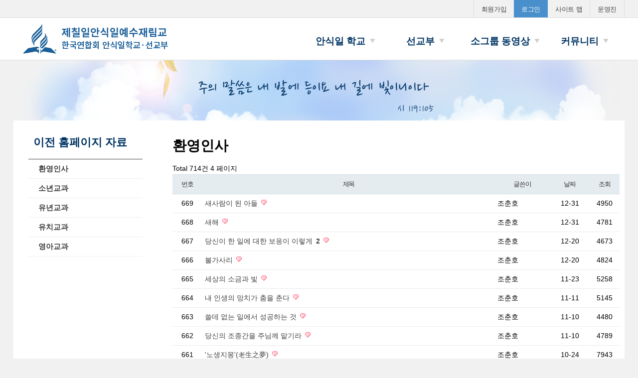

--- FILE ---
content_type: text/html; charset=utf-8
request_url: https://sspm.or.kr/bbs/board.php?bo_table=sa_02_05&sst=wr_datetime&sod=desc&sop=and&page=4
body_size: 6978
content:
<!DOCTYPE html>
<html lang="ko">
<head>
<meta charset="utf-8">
<meta http-equiv="X-UA-Compatible" content="IE=edge, chrome=1">
<meta name="viewport" content="width=device-width, initial-scale=1.0, maximum-scale=1.0, minimum-scale=1.0, user-scalable=no"/>
<!--[if lt IE 7]><meta http-equiv="imagetoolbar" content="no"><![endif]-->
<meta name="HandheldFriendly" content="true">
<meta name="format-detection" content="telephone=no">
<meta name="description" content="성경의 가르침을 배우고, 말씀과 기도로 성도의 교제를 나누며, 하나님의 사랑과 복음을 가지고 지역사회로 나가고, 세계 선교에 협력합니다.">
<meta property="og:title" content="안식일학교&선교부">
<meta property="og:url" content="http://www.sspm.or.kr/">
<meta property="og:image" content="http://www.sspm.or.kr/site-thum.jpg">
<meta property="og:site_name" content="성경의 가르침을 배우고, 말씀과 기도로 성도의 교제를 나누며, 하나님의 사랑과 복음을 가지고 지역사회로 나가고, 세계 선교에 협력합니다.">
<meta property="og:description" content="성경의 가르침을 배우고, 말씀과 기도로 성도의 교제를 나누며, 하나님의 사랑과 복음을 가지고 지역사회로 나가고, 세계 선교에 협력합니다.">
<title>환영인사 4 페이지 | 안식일학교 & 선교부</title>
<link rel="stylesheet" href="https://sspm.or.kr/css/default.css">
<link rel="stylesheet" href="https://sspm.or.kr/skin/board/basic_comment/style.css">
<link rel="stylesheet" href="https://sspm.or.kr/css/flexnav.css">
<link rel="stylesheet" href="https://sspm.or.kr/css/reset.css" type="text/css"  media="all">
<link rel="stylesheet" href="https://sspm.or.kr/css/720_grid.css" type="text/css"  media="screen and (min-width: 720px)">
<link rel="stylesheet" href="https://sspm.or.kr/css/986_grid.css" type="text/css"  media="screen and (min-width: 986px)">
<link rel="stylesheet" href="https://sspm.or.kr/css/1236_grid.css" media="screen and (min-width: 1236px)" >
<link rel="stylesheet" href="https://sspm.or.kr/css/sub.css">
<link rel="stylesheet" href="https://sspm.or.kr/css/modal.css">
<link rel="stylesheet" href="https://sspm.or.kr/css/style_fc.min.css">
<!--[if lte IE 7]>
<link rel="stylesheet" href="https://sspm.or.kr/css/ie7.css" type="text/css" />
<![endif]-->

<script>
// 자바스크립트에서 사용하는 전역변수 선언
var g5_url       = "https://sspm.or.kr";
var g5_bbs_url   = "https://sspm.or.kr/bbs";
var g5_is_member = "";
var g5_is_admin  = "";
var g5_is_mobile = "";
var g5_bo_table  = "sa_02_05";
var g5_sca       = "";
var g5_editor    = "";
var g5_cookie_domain = ".sspm.or.kr";
</script>
<script src="https://sspm.or.kr/js/jquery-1.8.3.min.js"></script>
<script src="https://sspm.or.kr/js/jquery.menu.js"></script>
<script src="https://sspm.or.kr/js/common.js"></script>
<script src="https://sspm.or.kr/js/wrest.js"></script>
<script src="https://sspm.or.kr/js/selectivizr.js"></script>
<script src="https://sspm.or.kr/js/html5.js"></script>
<script src="https://sspm.or.kr/js/jquery.flexnav.js"></script>
<script src="https://sspm.or.kr/js/jquery.simplemodal.js"></script>
<script src="https://sspm.or.kr/js/osx.js"></script><!--모달 속성 -->
<!-- script type="text/javascript" src="http://use.typekit.com/fti4bos.js"></script -->
<!-- script type="text/javascript">try{Typekit.load();}catch(e){}</script -->

<!--[if lte IE 8]>
<script src="http://ie7-js.googlecode.com/svn/version/2.1(beta4)/IE8.js"></script>
<script src="https://sspm.or.kr/js/Respond.js"></script>
<script src="https://sspm.or.kr/js/PIE.js"></script>
<script src="https://css3-mediaqueries-js.googlecode.com/svn/trunk/css3-mediaqueries.js"></script>
<![endif]-->
<link rel="icon" href="https://sspm.or.kr/img/favicon.png" type="image/png">


</head>
<body>

<!-- 상단 시작 { -->
<div id="hd">
    <h1 id="hd_h1">환영인사 4 페이지</h1>

    <div id="skip_to_container"><a href="#container">본문 바로가기</a></div>

        
    <div class="tnb_wrapper">
        <div class="grid">
            <ul id="tnb">
          <li><a href="https://sspm.or.kr/bbs/register.php">회원가입</a></li>
     <li class="tnb_point"><a href="https://sspm.or.kr/bbs/login.php"><b>로그인</b></a></li>
          <li class="tnb_point_next"><a href="/bbs/content.php?co_id=sitemap">사이트 맵</a></li>
     <li class="tnb_last"><a href='#' class='osx'>운영진</a></li>
</ul>        </div>
    </div>

    <div id="hd_wrapper" class="grid">
        <div class="grid cf">
            <div id="logo">
                <a href="https://sspm.or.kr"><img src="https://sspm.or.kr/img/logo.png" alt="안식일학교 & 선교부"></a>
            </div>
            <script>
                jQuery(document).ready(function($) {            
                    // initialize FlexNav
                    $(".flexnav").flexNav();
                });
            </script>
            <div class="menu-button">Menu</div>
            <nav class="flexnav" data-breakpoint="986">
                <ul>
    <li class="deps1"><a href="/bbs/content.php?co_id=sabbath01"><span>안식일 학교</span></a>
		<ul class="middle_menu">
			<li><a href="/bbs/content.php?co_id=sabbath01">안식일 학교 소개</a>
				<ul>
					<li><a href="/bbs/content.php?co_id=sabbath01">사명과 목적</a></li>
					<li><a href="/bbs/content.php?co_id=sabbath02">역사</a></li>
					<li><a href="/bbs/content.php?co_id=sabbath03">조직</a></li>
					<li><a href="/bbs/content.php?co_id=sabbath04">임원의 의무</a></li>
					<li><a href="/bbs/board.php?bo_table=sa_01_01">한국형 안식일학교 모델</a></li>
				</ul>
			</li>
			<li><a href="/bbs/content.php?co_id=alive_01">Sabbath School Alive</a>
				<ul>
					<li><a href="/bbs/content.php?co_id=alive_01">Alive</a></li>
					<li><a href="/bbs/content.php?co_id=alive_02">말씀연구 & 기도</a></li>
					<li><a href="/bbs/content.php?co_id=alive_03">소그룹</a></li>
					<li><a href="/bbs/content.php?co_id=alive_04">선교</a></li>
					<li><a href="/bbs/board.php?bo_table=sa_05_01">자료실</a></li>
				</ul>
			</li>
			<li><a href="/bbs/board.php?bo_table=sa_02_01">안식일 학교 순서</a>
				<ul>
					<li><a href="/bbs/board.php?bo_table=sa_02_01">안교순서</a></li>
					<li><a href="/bbs/board.php?bo_table=sa_02_02">사업장려</a></li>
					<li><a href="/bbs/board.php?bo_table=sa_02_03">선교지 소식영상</a></li>
					<li><a href="/bbs/board.php?bo_table=sa_02_04">선교지 소식지</a></li>
				</ul>
			</li>
			<li><a href="/bbs/board.php?bo_table=sa_03_01">안식일 학교 교과</a>
				<ul>
					<li><a href="/bbs/board.php?bo_table=sa_03_01">연령별 안교교과</a></li>
					<li><a href="/bbs/board.php?bo_table=sa_03_02">교과토의 자료</a></li>
					<li><a href="/bbs/board.php?bo_table=sa_03_03">TMI TIME</a></li>
					<li><a href="/bbs/board.php?bo_table=sa_03_04">새신자 양육교과 자료</a></li>
					<li><a href="/bbs/board.php?bo_table=sa_03_05">온라인 워크샵</a></li>
					<li><a href="/bbs/board.php?bo_table=sa_03_06">질문 및 답변</a></li>
				</ul>
			</li>
			<li><a href="/bbs/board.php?bo_table=sa_04_05">안식일학교 동영상</a></li>
			<li><a href="/bbs/content.php?co_id=sabbath06">토의식교과의 열쇠</a></li>
			<li><a href="/bbs/board.php?bo_table=sa_04_01">안교자료실</a></li>
			<li><a href="/bbs/board.php?bo_table=sa_02_05">이전 홈페이지 자료</a></li>
		</ul>
	</li>
	<li class="deps1"><a href="/bbs/content.php?co_id=mission01"><span>선교부</span></a>
		<ul class="middle_menu">
			<li><a href="/bbs/content.php?co_id=mission01">선교부 소개</a>
				<ul>
					<li><a href="/bbs/content.php?co_id=mission01">사명과 목적</a></li>
					<li><a href="/bbs/content.php?co_id=mission02">역사</a></li>
					<li><a href="/bbs/content.php?co_id=mission03">조직과 임원의 임무</a></li>
					<li><a href="/bbs/content.php?co_id=mission04">섬기는 사람들</a></li>
				</ul>
			</li>
			<li><a href="/bbs/content.php?co_id=mission05">장년선교요람</a></li>
			<li><a href="/bbs/content.php?co_id=mission06">재림성도 양육과정</a></li>
			<li><a href="/bbs/board.php?bo_table=mi_01_01">제자훈련과 소그룹</a>
				<ul>
					<li><a href="/bbs/board.php?bo_table=mi_01_01">FAST와 소그룹</a></li>
					<li><a href="/bbs/board.php?bo_table=mi_01_02">소그룹교재</a></li>
				</ul>
			</li>
			<li><a href="/bbs/board.php?bo_table=mi_02_01">선교부 동영상</a></li>
			<li><a href="/bbs/board.php?bo_table=mi_03_01">선교부 자료실</a></li>
			<!-- <li><a href="http://www.adventist.or.kr/cgi/" target="_blank">교회성장연구소</a></li> -->
		</ul>
	</li>
	<li class="deps1"><a href="/bbs/board.php?bo_table=smallgroup_vedio2"><span>소그룹 동영상</span></a>
		<ul class="middle_menu">
			<li><a href="/bbs/board.php?bo_table=smallgroup_vedio2">소그룹 동영상</a></li>
			<li><a href="/bbs/content.php?co_id=smallgroup_vedio">이전 동영상</a></li>
			<!--li><a href="#" onClick="window.open('/smallgroup/lec/praise.html','소그룹 찬양 팝업창','width=1000, height=820, toolbar=no, menubar=no, scrollbars=no, resizable=yes');return false;">소그룹 찬양</a></li>
			<li><a href="/bbs/board.php?bo_table=sm_01_01">페스티벌 게시판</a></li-->
		</ul>
	</li>
	<li class="deps1"><a href="/bbs/board.php?bo_table=co_01"><span>커뮤니티</span></a>
		<ul class="middle_menu">
			<li><a href="/bbs/board.php?bo_table=co_01">우리 교과반 자랑</a></li>
			<li><a href="/bbs/board.php?bo_table=co_02">우리 소그룹 자랑</a></li>
			<li><a href="/bbs/board.php?bo_table=co_03">자유게시판</a></li>
			<li><a href="/bbs/board.php?bo_table=co_04">공지사항</a></li>
		</ul>
	</li>
</ul>
<script>
<!--
function openWin(){
    window.open("/smallgroup/lec/praise.html", "소그룹 찬양 팝업창", "width=1000, height=820, toolbar=no, menubar=no, scrollbars=no, resizable=yes")
}
//-->
</script>
            </nav>
        </div>
    </div>

     
</div>
<!-- } 상단 끝 -->

<hr>
<!--모달-->
        <div id="osx-modal-content">
            <div id="osx-modal-title">운영진</div>
            <div class="close"><a href="#" class="simplemodal-close">x</a></div>
            <div id="osx-modal-data" class="mission_04">
                <ul class="btn_mission">
                    <li><h4>운영자</h4>
                        <ul>
                            <li class="name">성 명 : <strong>신광철</strong>(한국연합회 안교·선교부장)</li>
                            <li class="email">E-mail : <a href="mailto:kucspm@kuc.or.kr" target="_blank">kucspm@kuc.or.kr</a></li>
                            <li class="tel"> TEL : 02) 3299-5231 </li>
                        </ul>
                    </li>
                    <li><h4>부운영자</h4>
                        <ul>
                            <li class="name">성 명 : <strong>조재명</strong>(한국연합회 안교·선교부부장)</li>
                            <li class="email">E-mail :<a href="mailto:kucspm1@kuc.or.kr" target="_blank">kucspm1@kuc.or.kr</a></li>
                            <li class="tel">TEL : 02) 3299-5233 </li>
                        </ul>
                    </li>
                    <li><h4>관리자</h4>
                        <ul>
                            <li class="name">성 명 : <strong>정현정</strong>(한국연합회 안교·선교부 서기)</li>
                            <li class="email">E-mail : <a href="mailto:kucspm0@kuc.or.kr" target="_blank">kucspm0@kuc.or.kr</a></li>
                            <li class="tel">TEL : 02) 3299-5232 </li>
                        </ul>
                    </li>
                </ul>
                <p><button class="simplemodal-close">Close</button></p>
            </div>
        </div>
<div class="grid sub_visual"><img src="/img/pages/sub_visual.png" alt=""></div>

<!-- 콘텐츠 시작 { -->
<div id="wrapper" class="grid sub_cont">
    <div id="container" class="row">

        <div class="slot-7-8-9">
        <!-- list skin:/home/hosting_users/yt_sspm/www/skin/board/basic_comment/list.skin.php -->

<h2 id="container_title">환영인사<span class="sound_only"> 목록</span></h2>

<!-- 게시판 목록 시작 { -->
<div id="bo_list" style="width:100%" class="bo_mobile">

    <!-- 게시판 카테고리 시작 { -->
        <!-- } 게시판 카테고리 끝 -->

    <!-- 게시판 페이지 정보 및 버튼 시작 { -->
    <div class="bo_fx">
        <div id="bo_list_total">
            <span>Total 714건</span>
            4 페이지
        </div>

            </div>
    <!-- } 게시판 페이지 정보 및 버튼 끝 -->

    <form name="fboardlist" id="fboardlist" action="./board_list_update.php" onsubmit="return fboardlist_submit(this);" method="post">
    <input type="hidden" name="bo_table" value="sa_02_05">
    <input type="hidden" name="sfl" value="">
    <input type="hidden" name="stx" value="">
    <input type="hidden" name="spt" value="">
    <input type="hidden" name="sca" value="">
    <input type="hidden" name="page" value="4">
    <input type="hidden" name="sw" value="">

    <div class="tbl_head01 tbl_wrap">
        <table>
        <caption>환영인사 목록</caption>
        <thead>
        <tr>
            <th scope="col">번호</th>
                        <th scope="col">제목</th>
            <th scope="col">글쓴이</th>
            <th scope="col"><a href="/bbs/board.php?bo_table=sa_02_05&amp;sop=and&amp;sst=wr_datetime&amp;sod=asc&amp;sfl=&amp;stx=&amp;page=4">날짜</a></th>
            <th scope="col"><a href="/bbs/board.php?bo_table=sa_02_05&amp;sop=and&amp;sst=wr_hit&amp;sod=desc&amp;sfl=&amp;stx=&amp;page=4">조회</a></th>
                                </tr>
        </thead>
        <tbody>
                <tr class="">
            <td class="td_num">
            669            </td>
                        <td class="td_subject">
                
                <a href="https://sspm.or.kr/bbs/board.php?bo_table=sa_02_05&amp;wr_id=794&amp;sst=wr_datetime&amp;sod=desc&amp;sop=and&amp;page=4">
                    새사람이 된 아들                                     </a>

                <img src="https://sspm.or.kr/skin/board/basic_comment/img/icon_hot.gif" alt="인기글">            </td>
            <td class="td_name sv_use"><span class="sv_member">조춘호</span></td>
            <td class="td_date">12-31</td>
            <!-- y.m-d -->
            <td class="td_num">4950</td>
                                </tr>
                <tr class="">
            <td class="td_num">
            668            </td>
                        <td class="td_subject">
                
                <a href="https://sspm.or.kr/bbs/board.php?bo_table=sa_02_05&amp;wr_id=793&amp;sst=wr_datetime&amp;sod=desc&amp;sop=and&amp;page=4">
                    새해                                     </a>

                <img src="https://sspm.or.kr/skin/board/basic_comment/img/icon_hot.gif" alt="인기글">            </td>
            <td class="td_name sv_use"><span class="sv_member">조춘호</span></td>
            <td class="td_date">12-31</td>
            <!-- y.m-d -->
            <td class="td_num">4781</td>
                                </tr>
                <tr class="">
            <td class="td_num">
            667            </td>
                        <td class="td_subject">
                
                <a href="https://sspm.or.kr/bbs/board.php?bo_table=sa_02_05&amp;wr_id=790&amp;sst=wr_datetime&amp;sod=desc&amp;sop=and&amp;page=4">
                    당신이 한 일에 대한 보응이 이렇게                    <span class="sound_only">댓글</span><span class="cnt_cmt">2</span><span class="sound_only">개</span>                </a>

                <img src="https://sspm.or.kr/skin/board/basic_comment/img/icon_hot.gif" alt="인기글">            </td>
            <td class="td_name sv_use"><span class="sv_member">조춘호</span></td>
            <td class="td_date">12-20</td>
            <!-- y.m-d -->
            <td class="td_num">4673</td>
                                </tr>
                <tr class="">
            <td class="td_num">
            666            </td>
                        <td class="td_subject">
                
                <a href="https://sspm.or.kr/bbs/board.php?bo_table=sa_02_05&amp;wr_id=789&amp;sst=wr_datetime&amp;sod=desc&amp;sop=and&amp;page=4">
                    불가사리                                    </a>

                <img src="https://sspm.or.kr/skin/board/basic_comment/img/icon_hot.gif" alt="인기글">            </td>
            <td class="td_name sv_use"><span class="sv_member">조춘호</span></td>
            <td class="td_date">12-20</td>
            <!-- y.m-d -->
            <td class="td_num">4824</td>
                                </tr>
                <tr class="">
            <td class="td_num">
            665            </td>
                        <td class="td_subject">
                
                <a href="https://sspm.or.kr/bbs/board.php?bo_table=sa_02_05&amp;wr_id=788&amp;sst=wr_datetime&amp;sod=desc&amp;sop=and&amp;page=4">
                    세상의 소금과 빛                                    </a>

                <img src="https://sspm.or.kr/skin/board/basic_comment/img/icon_hot.gif" alt="인기글">            </td>
            <td class="td_name sv_use"><span class="sv_member">조춘호</span></td>
            <td class="td_date">11-23</td>
            <!-- y.m-d -->
            <td class="td_num">5258</td>
                                </tr>
                <tr class="">
            <td class="td_num">
            664            </td>
                        <td class="td_subject">
                
                <a href="https://sspm.or.kr/bbs/board.php?bo_table=sa_02_05&amp;wr_id=787&amp;sst=wr_datetime&amp;sod=desc&amp;sop=and&amp;page=4">
                    내 인생의 망치가 춤을 춘다                                    </a>

                <img src="https://sspm.or.kr/skin/board/basic_comment/img/icon_hot.gif" alt="인기글">            </td>
            <td class="td_name sv_use"><span class="sv_member">조춘호</span></td>
            <td class="td_date">11-11</td>
            <!-- y.m-d -->
            <td class="td_num">5145</td>
                                </tr>
                <tr class="">
            <td class="td_num">
            663            </td>
                        <td class="td_subject">
                
                <a href="https://sspm.or.kr/bbs/board.php?bo_table=sa_02_05&amp;wr_id=786&amp;sst=wr_datetime&amp;sod=desc&amp;sop=and&amp;page=4">
                    쓸데 없는 일에서 성공하는 것                                    </a>

                <img src="https://sspm.or.kr/skin/board/basic_comment/img/icon_hot.gif" alt="인기글">            </td>
            <td class="td_name sv_use"><span class="sv_member">조춘호</span></td>
            <td class="td_date">11-10</td>
            <!-- y.m-d -->
            <td class="td_num">4480</td>
                                </tr>
                <tr class="">
            <td class="td_num">
            662            </td>
                        <td class="td_subject">
                
                <a href="https://sspm.or.kr/bbs/board.php?bo_table=sa_02_05&amp;wr_id=785&amp;sst=wr_datetime&amp;sod=desc&amp;sop=and&amp;page=4">
                    당신의 조종간을 주님께 맡기라                                    </a>

                <img src="https://sspm.or.kr/skin/board/basic_comment/img/icon_hot.gif" alt="인기글">            </td>
            <td class="td_name sv_use"><span class="sv_member">조춘호</span></td>
            <td class="td_date">11-10</td>
            <!-- y.m-d -->
            <td class="td_num">4789</td>
                                </tr>
                <tr class="">
            <td class="td_num">
            661            </td>
                        <td class="td_subject">
                
                <a href="https://sspm.or.kr/bbs/board.php?bo_table=sa_02_05&amp;wr_id=784&amp;sst=wr_datetime&amp;sod=desc&amp;sop=and&amp;page=4">
                    &#039;노생지몽&#039;(老生之夢)                                    </a>

                <img src="https://sspm.or.kr/skin/board/basic_comment/img/icon_hot.gif" alt="인기글">            </td>
            <td class="td_name sv_use"><span class="sv_member">조춘호</span></td>
            <td class="td_date">10-24</td>
            <!-- y.m-d -->
            <td class="td_num">7943</td>
                                </tr>
                <tr class="">
            <td class="td_num">
            660            </td>
                        <td class="td_subject">
                
                <a href="https://sspm.or.kr/bbs/board.php?bo_table=sa_02_05&amp;wr_id=781&amp;sst=wr_datetime&amp;sod=desc&amp;sop=and&amp;page=4">
                    어디를 가든지                    <span class="sound_only">댓글</span><span class="cnt_cmt">2</span><span class="sound_only">개</span>                </a>

                <img src="https://sspm.or.kr/skin/board/basic_comment/img/icon_hot.gif" alt="인기글">            </td>
            <td class="td_name sv_use"><span class="sv_member">조춘호</span></td>
            <td class="td_date">10-19</td>
            <!-- y.m-d -->
            <td class="td_num">5244</td>
                                </tr>
                <tr class="">
            <td class="td_num">
            659            </td>
                        <td class="td_subject">
                
                <a href="https://sspm.or.kr/bbs/board.php?bo_table=sa_02_05&amp;wr_id=780&amp;sst=wr_datetime&amp;sod=desc&amp;sop=and&amp;page=4">
                    왕궁도 여관이다                                    </a>

                <img src="https://sspm.or.kr/skin/board/basic_comment/img/icon_hot.gif" alt="인기글">            </td>
            <td class="td_name sv_use"><span class="sv_member">조춘호</span></td>
            <td class="td_date">10-11</td>
            <!-- y.m-d -->
            <td class="td_num">4584</td>
                                </tr>
                <tr class="">
            <td class="td_num">
            658            </td>
                        <td class="td_subject">
                
                <a href="https://sspm.or.kr/bbs/board.php?bo_table=sa_02_05&amp;wr_id=779&amp;sst=wr_datetime&amp;sod=desc&amp;sop=and&amp;page=4">
                    어느 농가의 동물들                                    </a>

                <img src="https://sspm.or.kr/skin/board/basic_comment/img/icon_hot.gif" alt="인기글">            </td>
            <td class="td_name sv_use"><span class="sv_member">조춘호</span></td>
            <td class="td_date">10-11</td>
            <!-- y.m-d -->
            <td class="td_num">4794</td>
                                </tr>
                <tr class="">
            <td class="td_num">
            657            </td>
                        <td class="td_subject">
                
                <a href="https://sspm.or.kr/bbs/board.php?bo_table=sa_02_05&amp;wr_id=778&amp;sst=wr_datetime&amp;sod=desc&amp;sop=and&amp;page=4">
                    호프 다이아몬드                                    </a>

                <img src="https://sspm.or.kr/skin/board/basic_comment/img/icon_hot.gif" alt="인기글">            </td>
            <td class="td_name sv_use"><span class="sv_member">조춘호</span></td>
            <td class="td_date">09-26</td>
            <!-- y.m-d -->
            <td class="td_num">5093</td>
                                </tr>
                <tr class="">
            <td class="td_num">
            656            </td>
                        <td class="td_subject">
                
                <a href="https://sspm.or.kr/bbs/board.php?bo_table=sa_02_05&amp;wr_id=777&amp;sst=wr_datetime&amp;sod=desc&amp;sop=and&amp;page=4">
                    얼굴의 핸디캡을 극복함                                    </a>

                <img src="https://sspm.or.kr/skin/board/basic_comment/img/icon_hot.gif" alt="인기글">            </td>
            <td class="td_name sv_use"><span class="sv_member">조춘호</span></td>
            <td class="td_date">09-12</td>
            <!-- y.m-d -->
            <td class="td_num">4661</td>
                                </tr>
                <tr class="">
            <td class="td_num">
            655            </td>
                        <td class="td_subject">
                
                <a href="https://sspm.or.kr/bbs/board.php?bo_table=sa_02_05&amp;wr_id=776&amp;sst=wr_datetime&amp;sod=desc&amp;sop=and&amp;page=4">
                    자기보다 20만 배나 더 무거운 것을 뚫고                                    </a>

                <img src="https://sspm.or.kr/skin/board/basic_comment/img/icon_hot.gif" alt="인기글">            </td>
            <td class="td_name sv_use"><span class="sv_member">조춘호</span></td>
            <td class="td_date">08-30</td>
            <!-- y.m-d -->
            <td class="td_num">5416</td>
                                </tr>
                        </tbody>
        </table>
    </div>

        </form>
</div>


<!-- 페이지 -->
<nav class="pg_wrap"><span class="pg"><a href="./board.php?bo_table=sa_02_05&amp;sst=wr_datetime&amp;sod=desc&amp;sop=and&amp;page=1" class="pg_page pg_start">처음</a>
<a href="./board.php?bo_table=sa_02_05&amp;sst=wr_datetime&amp;sod=desc&amp;sop=and&amp;page=1" class="pg_page">1<span class="sound_only">페이지</span></a>
<a href="./board.php?bo_table=sa_02_05&amp;sst=wr_datetime&amp;sod=desc&amp;sop=and&amp;page=2" class="pg_page">2<span class="sound_only">페이지</span></a>
<a href="./board.php?bo_table=sa_02_05&amp;sst=wr_datetime&amp;sod=desc&amp;sop=and&amp;page=3" class="pg_page">3<span class="sound_only">페이지</span></a>
<span class="sound_only">열린</span><strong class="pg_current">4</strong><span class="sound_only">페이지</span>
<a href="./board.php?bo_table=sa_02_05&amp;sst=wr_datetime&amp;sod=desc&amp;sop=and&amp;page=5" class="pg_page">5<span class="sound_only">페이지</span></a>
<a href="./board.php?bo_table=sa_02_05&amp;sst=wr_datetime&amp;sod=desc&amp;sop=and&amp;page=6" class="pg_page">6<span class="sound_only">페이지</span></a>
<a href="./board.php?bo_table=sa_02_05&amp;sst=wr_datetime&amp;sod=desc&amp;sop=and&amp;page=7" class="pg_page">7<span class="sound_only">페이지</span></a>
<a href="./board.php?bo_table=sa_02_05&amp;sst=wr_datetime&amp;sod=desc&amp;sop=and&amp;page=8" class="pg_page">8<span class="sound_only">페이지</span></a>
<a href="./board.php?bo_table=sa_02_05&amp;sst=wr_datetime&amp;sod=desc&amp;sop=and&amp;page=9" class="pg_page">9<span class="sound_only">페이지</span></a>
<a href="./board.php?bo_table=sa_02_05&amp;sst=wr_datetime&amp;sod=desc&amp;sop=and&amp;page=10" class="pg_page">10<span class="sound_only">페이지</span></a>
<a href="./board.php?bo_table=sa_02_05&amp;sst=wr_datetime&amp;sod=desc&amp;sop=and&amp;page=11" class="pg_page pg_next">다음</a>
<a href="./board.php?bo_table=sa_02_05&amp;sst=wr_datetime&amp;sod=desc&amp;sop=and&amp;page=48" class="pg_page pg_end">맨끝</a>
</span></nav>
<!-- 게시판 검색 시작 { -->
<fieldset id="bo_sch">
    <legend>게시물 검색</legend>

    <form name="fsearch" method="get">
    <input type="hidden" name="bo_table" value="sa_02_05">
    <input type="hidden" name="sca" value="">
    <input type="hidden" name="sop" value="and">
    <label for="sfl" class="sound_only">검색대상</label>
    <select name="sfl" id="sfl">
        <option value="wr_subject">제목</option>
        <option value="wr_content">내용</option>
        <option value="wr_subject||wr_content">제목+내용</option>
        <option value="mb_id,1">회원아이디</option>
        <option value="mb_id,0">회원아이디(코)</option>
        <option value="wr_name,1">글쓴이</option>
        <option value="wr_name,0">글쓴이(코)</option>
    </select>
    <label for="stx" class="sound_only">검색어<strong class="sound_only"> 필수</strong></label>
    <input type="text" name="stx" value="" required id="stx" class="frm_input required" size="15" maxlength="15">
    <input type="submit" value="검색" class="btn_submit">
    </form>
</fieldset>
<!-- } 게시판 검색 끝 -->

<!-- } 게시판 목록 끝 -->


<!--반응형 글쓴이 날짜 조회 삭체 -->
<script>
    $("#container table")
</script>        </div>
        <div class="slot-6">
            <nav class="sub_nav">
                <h3>이전 홈페이지 자료</h3>
<div class="deps1">
<ul>
    <li><a href="/bbs/board.php?bo_table=sa_02_05"><span>환영인사</span></a></li>
    <li><a href="/bbs/board.php?bo_table=sa_03_01_4"><span>소년교과</span></a></li>
    <li><a href="/bbs/board.php?bo_table=sa_03_01_5"><span>유년교과</span></a></li>
    <li><a href="/bbs/board.php?bo_table=sa_03_01_6"><span>유치교과</span></a></li>
    <li><a href="/bbs/board.php?bo_table=sa_03_01_7"><span>영아교과</span></a></li>
</ul>
</div>

<script>  
<!--  
function openWin(){  
    window.open("/smallgroup/lec/praise.html", "소그룹 찬양 팝업창", "width=1000, height=820, toolbar=no, menubar=no, scrollbars=no, resizable=yes")
}
//-->  
</script>
            </nav>
        </div>
    </div>
</div>

<!-- } 콘텐츠 끝 -->
<hr>

<!-- 하단 시작 { -->
<div id="ft">
    <!--?php echo popular('basic'); // 인기검색어  ?-->
    <!--?php echo visit('basic'); // 접속자집계 ?-->
    <div  class="grid">
        <div class="row">
            <div id="ft_logo"><img src="https://sspm.or.kr/img/ft.png" alt="제칠일안식일예수재림교회"></div>
            <div id="ft_copy">
                <a href="http://www.adventist.org/" target="_blank">대총회</a>
                <a href="http://www.nsdadventist.org/" target="_blank">북아태지회</a>
                <a href="http://www.adventistkr.org/" target="_blank">한국연합회</a>
                <a href="http://www.vop.or.kr/" target="_blank">성경통신학교</a>
                <select onchange="window.open(this.options[this.selectedIndex].value,'_top')" class="form">
                    <option value="">Family Site</option>
                    <option value="http://www.sabbathschoolpersonalministries.org">대총회 안교</option> 
                    <option value="http://www.absg.adventist.org">영문 안교교과</option> 
                    <option value="http://www.ssnet.org">SSNET</option>
                    <option value="http://www.adventistmission.org">선교지방소식(영)</option>
                    <option value="http://gracelink.net">그레이스링크</option>
                    <option value="https://soundcloud.com/sabbath-school-podcast">오디오 교과</option>
                    <option value="http://www.adventsource.org">Advent Source</option>
                    <option value="http://www.creativeministry.org">Creative Ministry</option>
                    <option value="http://www.sabbathschoolstudy.org">SS-Study</option>
                    <option value="http://www.gobible.org">Go Bible</option>
                    <option value="http://www.sdai.co.kr">어린이부</option>
                    <option value="http://www.ay.or.kr/2010/index.php">청소년부</option> 
                </select>
                <div class="copy_info">제칠일안식일예수재림교 한국연합회 선교부 | 고유번호증번호: 204-82-62040 | 대표자: 강순기 | 부서장: 신광철</div>
                <div>Copyright &copy; <strong>2014 안식일학교·선교부</strong> All rights reserved.</div>
            </div>
        </div>
    </div>
</div>

<!--top 버튼-->
<div  class="grid">
    <div id="topBtn">
        <a href="#hd">▲<span>top</span></a>

        <script>
            $(function() {
                //#topBtn클릭했을때
                $("#topBtn").click(function(e){
                    e.preventDefault();
                    $("html,body").animate({scrollTop:0},200);
                });
                
                //스크롤이벤트
                $(window).scroll(function(){
                    var scrollTop = $(this).scrollTop();
                    if(scrollTop>300) {
                        $("#topBtn").fadeIn();
                    }else {
                        $("#topBtn").fadeOut();
                    }
                    //브라우저 개발자도구 콘솔에 출력
                    //console.log(scrollTop);
                    
                });
                
                        
                                
            });
        </script>

    </div>
</div>
    <!--top 버튼 끝-->


<script>
  (function(i,s,o,g,r,a,m){i['GoogleAnalyticsObject']=r;i[r]=i[r]||function(){
  (i[r].q=i[r].q||[]).push(arguments)},i[r].l=1*new Date();a=s.createElement(o),
  m=s.getElementsByTagName(o)[0];a.async=1;a.src=g;m.parentNode.insertBefore(a,m)
  })(window,document,'script','//www.google-analytics.com/analytics.js','ga');

  ga('create', 'UA-58219153-1', 'auto');
  ga('send', 'pageview');

</script>
<!--a href="https://sspm.or.kr/bbs/board.php?bo_table=sa_02_05&amp;sst=wr_datetime&amp;sod=desc&amp;sop=and&amp;page=4&amp;device=mobile" id="device_change">모바일 버전으로 보기</a-->

<!-- } 하단 끝 -->

<script>
$(function() {
    // 폰트 리사이즈 쿠키있으면 실행
    font_resize("container", get_cookie("ck_font_resize_rmv_class"), get_cookie("ck_font_resize_add_class"));
});
</script>



<!-- ie6,7에서 사이드뷰가 게시판 목록에서 아래 사이드뷰에 가려지는 현상 수정 -->
<!--[if lte IE 7]>
<script>
$(function() {
    var $sv_use = $(".sv_use");
    var count = $sv_use.length;

    $sv_use.each(function() {
        $(this).css("z-index", count);
        $(this).css("position", "relative");
        count = count - 1;
    });
});
</script>
<![endif]-->

</body>
</html>

<!-- 사용스킨 : basic -->


--- FILE ---
content_type: text/css
request_url: https://sspm.or.kr/css/default.css
body_size: 4939
content:

/* 팝업레이어 */
#hd_pop {z-index:1000;position:relative;margin:0 auto;width:300px;height:0}
#hd_pop h2 {position:absolute;font-size:0;line-height:0;overflow:hidden}
.hd_pops {position:absolute;border:1px solid #e9e9e9;background:#fff}
.hd_pops_con {}
.hd_pops_footer {padding:10px 0;background:#000;color:#fff;text-align:right}
.hd_pops_footer button {margin-right:5px;padding:5px 10px;border:0;background:#393939;color:#fff}

/* 상단 레이아웃 */
#hd {z-index:4;position:relative;min-width:100%;background:#fff; border-bottom:1px solid #ddd;}
.hd_zindex {z-index:10 !important}
#hd_h1 {position:absolute;font-size:0;line-height:0;overflow:hidden}
#hd_wrapper {position:relative;margin:0 auto;padding:11px 0 0; zoom:1}
#hd_wrapper:after {display:block;visibility:hidden;clear:both;content:""}

.cf{}
.cf:after{content:'';display:block;clear:both;}
#logo {padding:0px 20px 10px; float:left;}
#logo img{width:190px;}

/* 전체 검색 */
#hd_sch {float:left;margin:0 0 0 20px;padding:0;border:1px solid #c3c6ca}
#hd_sch legend {position:absolute;margin:0;padding:0;font-size:0;line-height:0;text-indent:-9999em;overflow:hidden}
#hd_sch #sch_stx {padding-left:5px;width:110px;height:24px;border:0;background:#fff;line-height:1.9em !important;line-height:1.6em}
#hd_sch #sch_submit {padding:0 5px;height:26px;border:0;background:#e2e6eb;color:#333;cursor:pointer}

/* 텍스트 크기 조절 */
#text_size {float:left;margin:0;letter-spacing:-3px}
#text_size button {margin:0;padding:1px 2px;border:1px solid #c3c6ca;background:transparent;vertical-align:middle;cursor:pointer}
.ts_up {font-size:1.167em !important}
.ts_up2 {font-size:1.3em !important}

/* 상단 회원가입 등 링크 */
.tnb_wrapper {width:100%; background:#f1f1f1; border-bottom:1px solid #ddd; }
.tnb_wrapper .grid {height:35px;}
#tnb {float:right;margin:0;padding:0;list-style:none;zoom:1; margin-right:-10px;}
#tnb:after {display:block;visibility:hidden;clear:both;content:""}
#tnb li {float:left;margin:0 ; border-left:1px solid #ddd;}
#tnb a {display:inline-block;padding:0 5px;font-size:12px;height:35px;color:#3f3f3f;letter-spacing:-0.03em;line-height:2.85em}
#tnb a:focus, #tnb a:hover, #tnb a:active {text-decoration:underline;}
#tnb img {margin-right:3px}
#tnb .tnb_last {border-right:1px solid #ddd;}
#tnb .tnb_point {background:#498fcb;}
#tnb .tnb_point a:hover{background:#1c6cb0; }
#tnb .tnb_point,#tnb .tnb_point_next {border-left:none;}
#tnb .tnb_point a{color:#fff;}

/* 메인메뉴 */
/*#gnb {position:absolute;top:30px;right:0;z-index:10;}
#gnb h2 {position:absolute;font-size:0;line-height:0;overflow:hidden}
#gnb_1dul {margin:0 auto !important;padding:0;zoom:1}
#gnb_1dul:after {display:block;visibility:hidden;clear:both;content:""}
.gnb_1dli {z-index:10;position:relative;float:left}
.gnb_1dli>a:link {color:#003464; font-size:19px;}
.gnb_1dli>a:hover {color:#0d8ce5;}
.gnb_1da {display:inline-block;margin:0 15px;padding:0 30px 0 10px;height:62px;background:url('../img/gnb_bg00.gif') no-repeat right 19px;font-weight:bold;line-height:2.5em;text-decoration:none}
.gnb_1da:focus, .gnb_1da:hover {text-decoration:none;background-image:url('../img/gnb_bg01.gif'); }
.gnb_1dli_air .gnb_1da {background-color:#333;color:#fff}
.gnb_1dli_on .gnb_1da {color:#0d8ce5}
.gnb_2dul {display:none;position:absolute;top:62px;width:180px;}
.gnb_2da {display:block;padding:13px 10px;text-align:left;text-decoration:none; border-bottom:1px dotted #eee;}
.gnb_1dli_air .gnb_2da {background-color:#fff;color:#186ab6}
.gnb_1dli_on .gnb_2da {background-color:#fff;color:#186ab6}
.gnb_2da:focus, .gnb_2da:hover {background:#498fcb;color:#fff;text-decoration:none; border-bottom:1px solid #498fcb;}
.gnb_1dli_over .gnb_2dul {display:block;left:0;background:#fff}
.gnb_1dli_over2 .gnb_2dul {display:block;right:0;background:#fff}

#gnb_empty {padding:10px 0;width:100%;text-align:center;line-height:2em}
#gnb_empty a {text-decoration:underline}*/

/* 중간 레이아웃 */
#wrapper {z-index:5;margin:0 auto; zoom:1}
#wrapper:after {display:block;visibility:hidden;clear:both;content:""}

#aside {float:right;margin:0 0 0 -1px;border-left:1px solid #dde4e9;background:#fff}

.main #container {padding-bottom:0px;}
#container {z-index:4;min-height:500px;height:auto !important;height:500px;font-size:1em;zoom:1;padding-bottom:30px;}
#container:after {display:block;visibility:hidden;clear:both;content:""}
#container_title {margin-bottom:10px;font-size:28px;font-weight:bold;margin-top:20px;}
.sub_cont{background:#fff;  /*border:1px solid #dde4e9;*/}

/* 하단 레이아웃 */
#ft {border-top:3px solid #cecece;background:#424242; position:relative; margin-top: 30px;}
#ft:after {display:block;visibility:hidden;clear:both;content:""}
#ft select{font-size:13px;}
#ft .row{margin-bottom:0;}

#ft_logo {margin:0 auto;padding:20px 0 0; text-align:center; }
#ft_logo img{width:210px;}


#ft_copy {text-align:center;margin:0 auto; padding:20px 0; color:#fff}
#ft_copy a {display:inline-block;padding:0 5px;color:#fff; border-left:1px solid #626262; margin-bottom:10px;}
#ft_copy a:first-child{border-left:none;}
#ft_copy div{text-align:center; padding-top:10px; font-size:11px; color:#b8b8b8;}
#ft_copy .copy_info{font-size:10px; color:#a8a8a8;}

/* 게시물 선택복사 선택이동 */
#copymove {}
.copymove_current {float:right;color:#ff3061}
.copymove_currentbg {background:#f4f4f4}

/* 화면낭독기 사용자용 */
#hd_login_msg {position:absolute;top:0;left:0;font-size:0;line-height:0;overflow:hidden}
.msg_sound_only, .sound_only {display:inline-block !important;position:absolute;top:0;left:0;margin:0 !important;padding:0 !important;font-size:0;line-height:0;border:0 !important;overflow:hidden !important}
/* 본문 바로가기 */
#skip_to_container a {z-index:100000;position:absolute;top:0;left:0;width:1px;height:1px;font-size:0;line-height:0;overflow:hidden}
#skip_to_container a:focus, #skip_to_container a:active {width:100%;height:75px;background:#21272e;color:#fff;font-size:2em;font-weight:bold;text-align:center;text-decoration:none;line-height:3.3em}

/* ie6 이미지 너비 지정 */
.img_fix {width:100%;height:auto}

/* 캡챠 자동등록(입력)방지 기본 */
#captcha {display:inline-block;position:relative}
#captcha legend {position:absolute;margin:0;padding:0;font-size:0;line-height:0;text-indent:-9999em;overflow:hidden}
#captcha #captcha_img {width:100px;height:41px;border:1px solid #e9e9e9}
#captcha #captcha_mp3 {position:absolute;top:0;left:101px;;margin:0;padding:0;width:23px;height:22px;border:0;background:transparent;vertical-align:middle;overflow:hidden;cursor:pointer}
#captcha #captcha_mp3 span {position:absolute;top:0;left:0;width:23px;height:22px;background:url('../plugin/kcaptcha/img/sound.gif')}
#captcha #captcha_reload {position:absolute;top:21px;left:101px;margin:0;padding:0;width:23px;height:22px;border:0;background:transparent;vertical-align:middle;overflow:hidden;cursor:pointer}
#captcha #captcha_reload span {position:absolute;top:0;left:0;width:23px;height:22px;background:url('../plugin/kcaptcha/img/reload.gif')}
#captcha #captcha_key {margin:0 0 0 25px;padding:0 5px;width:70px;height:41px;border:1px solid #b8c9c2;background:#f7f7f7;font-size:1.333em;font-weight:bold;text-align:center;line-height:2.8em}
#captcha #captcha_info {display:block;margin:5px 0 0;font-size:0.95em;letter-spacing:-0.1em}

/* ckeditor 단축키 */
.cke_sc {margin:0 0 5px;text-align:right}
.btn_cke_sc{display:inline-block;padding:0 10px;height:23px;border:1px solid #ccc;background:#fafafa;color:#000;text-decoration:none;line-height:1.9em;vertical-align:middle;cursor:pointer}
.cke_sc_def {margin:0 0 5px;padding:10px;border:1px solid #ccc;background:#f7f7f7;text-align:center}
.cke_sc_def dl{margin:0 0 5px;text-align:left;zoom:1}
.cke_sc_def dl:after {display:block;visibility:hidden;clear:both;content:""}
.cke_sc_def dt, .cke_sc_def dd {float:left;margin:0;padding:5px 0;border-bottom:1px solid #e9e9e9}
.cke_sc_def dt {width:20%;font-weight:bold}
.cke_sc_def dd {width:30%}

/* 버튼 */
a.btn01 {display:inline-block;padding:7px;border:1px solid #ccc;background:#fafafa;color:#000;text-decoration:none;vertical-align:middle}
a.btn01:focus, a.btn01:hover {text-decoration:none}
button.btn01 {display:inline-block;margin:0;padding:7px;border:1px solid #ccc;background:#fafafa;color:#000;text-decoration:none}
a.btn02 {display:inline-block;padding:7px;border:1px solid #3b3c3f;background:#4b545e;color:#fff;text-decoration:none;vertical-align:middle}
a.btn02:link, a.btn02:visited {color:#ddd;}
a.btn02:focus, a.btn02:hover {text-decoration:none; color:#fff;}
button.btn02 {display:inline-block;margin:0;padding:7px;border:1px solid #3b3c3f;background:#4b545e;color:#fff;text-decoration:none}

.btn_confirm {text-align:center} /* 서식단계 진행 */

.btn_submit {padding:8px;border:0;background:#ff3061;color:#fff;letter-spacing:-0.1em;cursor:pointer}
fieldset .btn_submit {padding:0 7px;height:24px;line-height:1em}

a.btn_cancel {display:inline-block;padding:7px;border:1px solid #ccc;background:#fafafa;color:#000;text-decoration:none;vertical-align:middle}
button.btn_cancel {display:inline-block;padding:7px;border:1px solid #ccc;background:#fafafa;color:#000;vertical-align:top;text-decoration:none}

a.btn_frmline, button.btn_frmline {display:inline-block;padding:0 5px;height:24px;border:0;background:#333;color:#fff;letter-spacing:-0.1em;text-decoration:none;vertical-align:top} /* 우편번호검색버튼 등 */
a.btn_frmline {line-height:24px}
button.btn_frmline {font-size:1em}

/* 게시판용 버튼 */
a.btn_b01 {display:inline-block;padding:7px;border:1px solid #d9ded9;background:#f2f5f9;color:#000;text-decoration:none;vertical-align:middle}
a.btn_b01:focus, .btn_b01:hover {text-decoration:none}
a.btn_b02 {display:inline-block;padding:7px 7px;border:1px solid #3a8ce7;background:#f5f5f5;color:#fff;text-decoration:none;vertical-align:middle}
a.btn_b02:focus, .btn_b02:hover {text-decoration:none}
a.btn_admin {display:inline-block;padding:7px;border:1px solid #e8180c;background:#e8180c;color:#fff;text-decoration:none;vertical-align:middle} /* 관리자 전용 버튼 */
a.btn_admin:focus, a.btn_admin:hover {text-decoration:none}

/* 댓글 스타일 */
.cnt_cmt {display:inline-block;margin:0 0 0 3px;font-weight:bold}

/* 기본테이블 */
.tbl_wrap table {width:100%;border-collapse:collapse;border-spacing:0}
.tbl_wrap caption {padding:10px 0;font-weight:bold;text-align:left}

.tbl_head01 {margin:0 0 10px}
.tbl_head01 caption {padding:0;font-size:0;line-height:0;overflow:hidden}
.tbl_head01 thead th {padding:12px 0;border-top:1px solid #d1dee2;border-bottom:1px solid #d1dee2;background:#e5ecef;color:#383838;font-size:0.95em;text-align:center;letter-spacing:-0.1em}
.tbl_head01 thead a {color:#383838}
.tbl_head01 thead th input {vertical-align:top} /* middle 로 하면 게시판 읽기에서 목록 사용시 체크박스 라인 깨짐 */
.tbl_head01 tfoot th, .tbl_head01 tfoot td {padding:10px 0;border-top:1px solid #c1d1d5;border-bottom:1px solid #c1d1d5;background:#d7e0e2;text-align:center}
.tbl_head01 tbody th {padding:8px 0;border-top:1px solid #e9e9e9;border-bottom:1px solid #e9e9e9}
.tbl_head01 td {padding:8px 5px;border-top:1px solid #e9e9e9;border-bottom:1px solid #e9e9e9;line-height:1.5em;word-break:break-all}
.tbl_head01 a {}

.tbl_head02 {margin:0 0 10px}
.tbl_head02 caption {padding:0;font-size:0;line-height:0;overflow:hidden}
.tbl_head02 thead th {padding:5px 0;border-top:1px solid #d1dee2;border-bottom:1px solid #d1dee2;background:#e5ecef;color:#383838;font-size:0.95em;text-align:center;letter-spacing:-0.1em}
.tbl_head02 thead a {color:#383838}
.tbl_head02 thead th input {vertical-align:top} /* middle 로 하면 게시판 읽기에서 목록 사용시 체크박스 라인 깨짐 */
.tbl_head02 tfoot th, .tbl_head02 tfoot td {padding:10px 0;border-top:1px solid #c1d1d5;border-bottom:1px solid #c1d1d5;background:#d7e0e2;text-align:center}
.tbl_head02 tbody th {padding:5px 0;border-top:1px solid #e9e9e9;border-bottom:1px solid #e9e9e9}
.tbl_head02 td {padding:5px 3px;border-top:1px solid #e9e9e9;border-bottom:1px solid #e9e9e9;line-height:1.4em;word-break:break-all}
.tbl_head02 a {}

/* 폼 테이블 */
.tbl_frm01 {margin:0 0 20px}
.tbl_frm01 table {width:100%;border-collapse:collapse;border-spacing:0}
.tbl_frm01 th {width:120px;padding:7px 13px;border:1px solid #e9e9e9;border-left:0;background:#f5f8f9;text-align:left; vertical-align:middle;}
.tbl_frm01 td {padding:7px 10px;border-top:1px solid #e9e9e9;border-bottom:1px solid #e9e9e9;background:transparent}
.tbl_frm01 textarea, .frm_input {border:1px solid #e4eaec;background:#f7f7f7;color:#000;vertical-align:middle;line-height:2em}
.tbl_frm01 textarea {padding:2px 2px 3px}
.frm_input {height:22px}
.tbl_frm01 textarea {width:98%;height:100px}
.tbl_frm01 a {text-decoration:none}
.tbl_frm01 .frm_file {display:block;margin-bottom:5px}
.tbl_frm01 .frm_info {display:block;padding:0 0 5px;line-height:1.4em}

/* 자료 없는 목록 */
.empty_table {padding:50px 0 !important;text-align:center}
.empty_list {padding:20px 0 !important;text-align:center}

/* 필수입력 */
.required, textarea.required {background:url('../img/wrest.gif') #f7f7f7 top right no-repeat !important}

/* 테이블 항목별 정의 */
.td_board {width:120px;text-align:center}
.td_category {width:80px;text-align:center}
.td_chk {width:30px;text-align:center}
.td_date {width:60px;text-align:center}
.td_datetime {width:110px;text-align:center}
.td_group {width:100px;text-align:center}
.td_mb_id {width:100px;text-align:center}
.td_mng {width:80px;text-align:center}
.td_name {width:100px;text-align:left}
.td_nick {width:100px;text-align:center}
.td_num {width:50px;text-align:center}
.td_numbig {width:80px;text-align:center}
.td_stat {width:60px;text-align:center}

.txt_active {color:#5d910b}
.txt_done {color:#e8180c}
.txt_expired {color:#ccc}
.txt_rdy {color:#8abc2a}

/* 새창 기본 스타일 */
.new_win {}
.new_win .tbl_wrap {margin:0 20px}
.new_win #win_title {margin:0 0 20px;padding:20px;border-top:3px solid #333;border-bottom:1px solid #dde4e9;background:#fff;font-size:1.2em}
.new_win #win_title .sv {font-size:0.75em;line-height:1.2em}
.new_win .win_ul {margin:-20px 0 20px 0;padding:0 20px;border-bottom:1px solid #455255;background:#484848;list-style:none;zoom:1}
.new_win .win_ul:after {display:block;visibility:hidden;clear:both;content:""}
.new_win .win_ul li {float:left;margin-left:-1px}
.new_win .win_ul a {display:block;padding:10px 10px 8px;border-right:1px solid #455255;border-left:1px solid #455255;color:#fff;font-family:dotum;font-weight:bold;text-decoration:none}
.new_win .win_desc {padding:20px}

.new_win .win_btn {clear:both;padding:20px;text-align:center} /* 새창용 */
.new_win .win_btn button {display:inline-block;padding:0 10px;height:30px;border:0;background:#4b545e;color:#fff;line-height:2em;cursor:pointer}
.new_win .win_btn input {padding:0 10px;height:30px;line-height:2em}
.new_win .win_btn a {display:inline-block;padding:0 10px;height:30px;background:#4b545e;color:#fff;vertical-align:middle;line-height:2.4em}
.new_win .win_btn a:focus, .new_win .win_btn a:hover {text-decoration:none}

/* 내용관리 */
#ctt {margin:0 0 10px;/*padding:0 0 0 10px;*/}
.ctt_admin {text-align:right}
#ctt header h1 {position:absolute;font-size:0;line-height:0;overflow:hidden}
#ctt_con {padding:10px 0}
.ctt_img {text-align:center}

/* 검색결과 색상 */
.sch_word {color:#ff3061}

/* 자바스크립트 alert 대안 */
#validation_check {margin:100px auto;width:500px}
#validation_check h1 {margin-bottom:20px;font-size:1.3em}
#validation_check p {margin-bottom:20px;padding:30px 20px;border:1px solid #e9e9e9;background:#fff}

/* 사이드뷰 */
.sv_wrap {display:inline-block;position:relative;font-weight:normal}
.sv_wrap .sv {z-index:1000;display:none;margin:5px 0 0;border:1px solid #283646}
.sv_wrap .sv a {display:inline-block;margin:0;padding:3px;width:94px;border-bottom:1px solid #283646;background:#111;color:#fff !important}
.sv_wrap a:focus, .sv_wrap a:hover, .sv_wrap a:active {text-decoration:none}
.sv_on {display:block !important;position:absolute;top:10px;left:20px;width:auto;height:auto}
.sv_nojs .sv {display:block}

/* 페이징 */
.pg_wrap {clear:both;margin:0 0 20px;padding:20px 0 0;text-align:center}
.pg {}
.pg_page, .pg_current {display:inline-block;padding:0 8px;height:25px;color:#000;letter-spacing:0;line-height:1.8em;vertical-align:middle}
.pg a:focus, .pg a:hover {text-decoration:none}
.pg_page {background:#e4eaec;text-decoration:none}
.pg_start, .pg_prev {/* 이전 */}
.pg_end, .pg_next {/* 다음 */}
.pg_current {display:inline-block;margin:0 4px 0 0;background:#126ab5;color:#fff;font-weight:normal}

/*가이드 기본*/
.main_first_mr{margin-top:30px;}

/* Mobile화면으로 */
#device_change {display:block;margin:0.3em;padding:0.5em 0;border:1px solid #eee;border-radius:2em;background:#fff;color:#000;font-size:2em;text-decoration:none;text-align:center}

/*메인 박스 스타일*/
.row .box {
	background:#fff; border:1px solid #dbdbdb; padding:5px 20px 20px; position:relative;
}
.row .box:after{
	clear: both; content: ''; display:block;
}
.box h3{
	font-weight:bold; font-size:20px; color:#1f7bca; margin-bottom:5px;
}
.box h4{
	margin-top:7px;
}
.box .btn_more {
	position:absolute; right:10px; top:13px; font-size:13px; color:#686868;
	padding:5px 10px;
}
.box .btn_more span{
}
@media (max-width: 719px) {
  .box{margin-bottom:15px;}
}

/*웹플랜 버튼*/
.btn_box {
	background:#fff;
	border:1px solid #dbdbdb;
	text-align: center;
	margin-top:-1px;
}
.btn_box a{
	color:#498fcb;
	font-size:22px;
	font-weight:bold;
	padding:22px 0 22px 40px;
	display:block;
}


.btn_box2 a{
	background:url('../img/icon_sab.png')no-repeat 20px center !important;
}
.btn_box3 a{
	background:url('../img/icon_plan.png')no-repeat 20px center !important;
}

.btn_box4 a{
	background:url('../img/icon_search.png')no-repeat 14px center !important;
}
/* 좌측 메뉴 on*/
.sub_nav{
	margin:20px 30px 40px 20px;
}

.sub_nav h3{
	font-size:22px;
	font-weight:bold;
	border-bottom: 1px solid #3f3f40;
	color:#003464;
	padding-left:10px;
	padding-bottom: 20px;
}
.sub_nav .deps1>ul>li.on>a{
	background:#498fcb;
	color:#fff;
}
.sub_nav .deps1>ul>li>a{
	display:block;
	padding:12px 0 12px 20px;
	font-size:15px;
	border-bottom: 1px solid #eee;
	font-weight: bold;
}
.sub_nav .deps1>ul>li>ul{
	border-bottom:1px solid #e8e8e8;
}
.sub_nav .deps1>ul>li li{
	background:#f8f8f8;
	border-top:1px dotted #eee;
}
.sub_nav .deps1>ul>li li:first-child{
	border-top:none;
}
.sub_nav .deps1>ul>li li>a{
	display:block;
	padding:6px 0 6px 26px;
	font-size:13px;
	color:#666;
}
.sub_nav .deps1>ul>li li>a:hover{
	color:#0075da;
}
.sub_nav .deps1>ul>li .on{
	background: #f3f9fe;
}
.sub_nav .deps1>ul>li .on>a{
	color:#0075da;
}
.sub_nav .deps1>ul>li li>a:before{
	content: '- '
}



 /*동영상 반응형*/
 .embed-responsive.embed-responsive-16by9 {
	padding-bottom:  56.25%;
}
.embed-responsive {
position: relative;
display: block;
height: 0;
padding: 0;
overflow: hidden;
}

.embed-responsive .embed-responsive-item, .embed-responsive iframe, .embed-responsive embed, .embed-responsive object {
position: absolute;
top: 0;
bottom: 0;
left: 0;
width: 100%;
height: 100%;
border: 0;
}

--- FILE ---
content_type: text/css
request_url: https://sspm.or.kr/css/flexnav.css
body_size: 1454
content:
/* Flexnav Base Styles */
.flexnav {
  -webkit-transition: none;
  -moz-transition: none;
  -ms-transition: none;
  transition: none;
  -webkit-transform-style: preserve-3d;
  overflow: hidden;
  margin: 0 auto;
  width: 100%;
  max-height: 0; }
  .flexnav.opacity {
    opacity: 0; }
  .flexnav.flexnav-show {
    max-height: 2000px;
    opacity: 1;
    -webkit-transition: all .5s ease-in-out;
    -moz-transition: all .5s ease-in-out;
    -ms-transition: all .5s ease-in-out;
    transition: all .5s ease-in-out; }
  .flexnav.one-page {
    position: fixed;
    top: 50px;
    right: 5%;
    max-width: 180px; }
  .flexnav li {
    font-size: 100%;
    position: relative;
    overflow: hidden; }
  .flexnav li a {
    position: relative;
    display: block;
    padding:14px 15px 0;
    height:28px;
    z-index: 2;
    overflow: hidden;
    font-weight:bold;
    color: #fff;
    border-bottom: 1px solid rgba(0, 0, 0, 0.2); 
    background:#1c6db2;}
  .flexnav li a:hover {
    text-decoration:none;}
  .flexnav li ul {
    width: 100%; }
    .flexnav li ul li {
      font-size: 100%;
      position: relative;
      overflow: hidden; }
  .flexnav li ul.flexnav-show li {
    overflow: visible; }
  .flexnav li ul li a {
    font-weight:normal;
    display: block;
    background: #b2b2af; }
  .flexnav ul li ul li a {
    background: #05568f; }
  .flexnav ul li ul li ul li a {
    background: #0b4b81; }
  .flexnav .touch-button {
    position: absolute;
    z-index: 999;
    top: 0;
    right: 0;
    width: 50px;
    height: 42px;
    display: inline-block;
    background: #acaca1;
    background: rgba(0, 0, 0, 0.075);
    text-align: center; }
    .flexnav .touch-button:hover {
      cursor: pointer; }
    .flexnav .touch-button .navicon {
      position: relative;
      top: 1.2em;
      font-size: 12px; 
      color: #fff; }

.menu-button {
  position: absolute;
  display: block;
  background: #a6a6a2;
  color: #222222;
  cursor: pointer;
  width:50px;
  height:50px;
  text-indent:-999em;
  background: url(./images/menu.svg) no-repeat center;
  right: 20px;
  top: 6px}
  .menu-button.one-page {
    position: fixed;
    top: 0;
    right: 5%;
    padding-right: 45px; }
    
/*웹 관련*/
@media all and (min-width: 986px) {
  body.one-page {
    padding-top: 70px; }
  .flexnav {
    overflow: visible; }
    .flexnav.opacity {
      opacity: 1; }
    .flexnav.one-page {
      top: 0;
      right: auto;
      max-width: 1080px; }
    .flexnav>ul{
      float:right; 
      margin-top:15px;}
    .flexnav>ul>li>a{
      height:44px;
    }
    .flexnav li a {
      padding:14px 0 0;
      color:#003464;}
    .flexnav li a:hover {
      color:#0075da;
    }
    .flexnav>ul>li>a:link{
      font-weight:bold;
      font-size:19px;}
    .flexnav>ul>li>a:link span{
      padding-right:20px;
      background:url(../img/gnb_bg00.gif) no-repeat right center;}
    .flexnav>ul>li>a:hover span{
      padding-right:20px;
      background:url(../img/gnb_bg01.gif) no-repeat right center;}
    .flexnav ul li ul li ul li a {
    background: #f7f7f7; }
    .flexnav li {
      position: relative;
      list-style: none;
      float: left;
      display: block;
      text-align: center;
      overflow: visible;
      width: 160px; }
    .flexnav li a {
      border-bottom: none; 
       background:transparent;}
    .flexnav li > ul {
      position: absolute;
      top: auto;
      left: 0; }
      .flexnav li > ul li {
        width: 100%; }
    .flexnav li ul li > ul {
      margin-left: 100%;
      top: 0; }
    .flexnav ul li ul{
      border:1px solid #ddd;
      border-top: none;
      border-bottom:none;
      box-shadow:1px 1px 1px rgba(0,0,0,0.6)
    }
    .flexnav li ul li a {
      border-bottom: none; }
    .flexnav ul li ul li a{
      background:#fff;
      border-bottom:1px solid #ddd;
    }
    .flexnav ul li ul li a:hover{
      background:#498fcb;
      color:#fff;
    }
    .flexnav li ul.open {
      display: block;
      opacity: 1;
      visibility: visible;
      z-index: 1; }
      .flexnav li ul.open li {
        overflow: visible;
        max-height: 100px; }
      .flexnav li ul.open ul.open {
        margin-left: 100%;
        top: 0; }
  .touch-button{
    display: none !important;}
  .menu-button {
    display: none; } }

.oldie body.one-page {
  padding-top: 70px; }
.oldie .flexnav {
  overflow: visible; }
  .oldie .flexnav.one-page {
    top: 0;
    right: auto;
    max-width: 1080px; }
  .oldie .flexnav li {
    position: relative;
    list-style: none;
    float: left;
    display: block;
    background-color: #a6a6a2;
    width: 20%;
    min-height: 50px;
    overflow: visible; }
  .oldie .flexnav li:hover > ul {
    display: block;
    width: 100%;
    overflow: visible; }
    .oldie .flexnav li:hover > ul li {
      width: 100%;
      float: none; }
  .oldie .flexnav li a {
    border-left: 1px solid #acaca1;
    border-bottom: none;
    overflow: visible; }
  .oldie .flexnav li > ul {
    background: #acaca1;
    position: absolute;
    top: auto;
    left: 0;
    display: none;
    z-index: 1;
    overflow: visible; }
  .oldie .flexnav li ul li ul {
    top: 0; }
  .oldie .flexnav li ul li a {
    border-bottom: none; }
  .oldie .flexnav li ul.open {
    display: block;
    width: 100%;
    overflow: visible; }
    .oldie .flexnav li ul.open li {
      width: 100%; }
    .oldie .flexnav li ul.open ul.open {
      margin-left: 100%;
      top: 0;
      display: block;
      width: 100%;
      overflow: visible; }
  .oldie .flexnav ul li:hover ul {
    margin-left: 100%;
    top: 0; }
.oldie .menu-button {
  display: none; }
.oldie.ie7 .flexnav li {
  width: 19.9%; }

.flexnav .middle_menu{display:none;}

--- FILE ---
content_type: text/css
request_url: https://sspm.or.kr/css/reset.css
body_size: 978
content:
@charset "utf-8";
@import url(http://fonts.googleapis.com/earlyaccess/nanumgothic.css);
@import url(http://fonts.googleapis.com/earlyaccess/nanummyeongjo.css);

html, body, div, span, applet, object, iframe,
h1, h2, h3, h4, h5, h6, p, blockquote, pre,
a, abbr, acronym, address, big, cite, code,
del, dfn, em, img, ins, kbd, q, s, samp,
small, strike, strong, sub, sup, tt, var,
b, u, i, center,
dl, dt, dd, ol, ul, li,
fieldset, form, label, legend,
table, caption, tbody, tfoot, thead, tr, th, td,
article, aside, canvas, details, embed, 
figure, figcaption, footer, header, hgroup, 
menu, nav, output, ruby, section, summary,
time, mark, audio, video {
	margin: 0;
	padding: 0;
	border: 0;
	font-size: 100%;
	font: inherit;
	vertical-align: baseline;
}
/* HTML5 display-role reset for older browsers */
article, aside, details, figcaption, figure, 
footer, header, hgroup, menu, nav, section {
	display: block;
}
body {
	font-family:'Nanum Gothic', '나눔고딕','NanumGothicWeb', '맑은 고딕', 'Malgun Gothic', sans-serif !important;
	 font-size:14px;
	line-height: 1em;
}
ol, ul {
	list-style: none;
}
blockquote, q {
	quotes: none;
}
blockquote:before, blockquote:after,
q:before, q:after {
	content: '';
	content: none;
}
table {
	border-collapse: collapse;
	border-spacing: 0;
}

strong {
	font-weight: bold;
}
p {
	margin: 0 0 0.5em;
/* 	max-width: 634px; openbus, 오픈버스, 수정 */
}

h1, h2, h3, h4, h5, h6 {
	line-height: 1.2em;
	padding: 0.5em 0 0.25em;
}

h1 {
	font-size: 3em;
}

h2 {
	font-size: 2em;
}

h3 {
	font-size: 1.5em;
}

h4 {
	font-size: 1.25em;
}

h5, h6 {
	font-size: 1em;
}

a:link, a:visited {
	color:#3f3f40;
	text-decoration:none
}
a:hover, a:focus, a:active {
	color:#126ab5;
	text-decoration:none;
}

img {
	max-width: 100%;
}
hr {display:none}

.grid {
	padding: 0 10px;
}

.row {
	margin-bottom: 1em;
}

--- FILE ---
content_type: text/css
request_url: https://sspm.or.kr/css/720_grid.css
body_size: 1107
content:

/* Containers */
body{background:#f1f1f1;}
.grid{ margin:0 auto; padding: 0 10px; width:700px; }
.row{ clear:left; }

/* Slots Setup */
.slot-0,.slot-1,.slot-2,.slot-3,.slot-4,.slot-5,.slot-0-1,.slot-0-1-2,.slot-0-1-2-3,.slot-0-1-2-3-4,.slot-0-1-2-3-4-5,.slot-1-2,.slot-1-2-3,.slot-1-2-3-4,.slot-1-2-3-4-5,.slot-2-3,.slot-2-3-4,.slot-2-3-4-5,.slot-3-4,.slot-3-4-5,.slot-4-5,.slot-6,.slot-7,.slot-8,.slot-9,.slot-6-7,.slot-6-7-8,.slot-6-7-8-9,.slot-7-8,.slot-7-8-9,.slot-8-9{ display:inline; float:left; margin-left:20px; }

/* 6-Col Grid Sizes */
.slot-0,.slot-1,.slot-2,.slot-3,.slot-4,.slot-5{ width:100px; } /* Sixths */
.slot-0-1,.slot-1-2,.slot-2-3,.slot-3-4,.slot-4-5{ width:220px; } /* Thirds */
.slot-0-1-2-3,.slot-1-2-3-4,.slot-2-3-4-5{ width:460px; } /* Two-Thirds */
.slot-0-1-2-3-4,.slot-1-2-3-4-5{ width:580px; } /* Five-Sixths */

/* 4-Col Grid Sizes */
.slot-6,.slot-7,.slot-8,.slot-9{ width:100%; } /* Quarters */
.slot-6-7-8,.slot-7-8-9{ width:100%; float:inherit;} /* Three-Quarters */

/* 6-Col/4-Col Shared Grid Sizes */
.slot-0-1-2,.slot-1-2-3,.slot-2-3-4,.slot-3-4-5, .slot-6-7,.slot-7-8,.slot-8-9{ width:340px; } /* Halves */
.slot-0-1-2-3-4-5, .slot-6-7-8-9{ width: 100%; } /* Full-Width */

/* Zeroing Out Leftmost Slot Margins */
.slot-0,.slot-0-1,.slot-0-1-2,.slot-0-1-2-3,.slot-0-1-2-3-4,.slot-0-1-2-3-4-5,.slot-6,.slot-6-7,.slot-6-7-8,.slot-6-7-8-9,.slot-1 .slot-1,.slot-1-2 .slot-1,.slot-1-2 .slot-1-2,.slot-1-2-3 .slot-1,.slot-1-2-3 .slot-1-2,.slot-1-2-3 .slot-1-2-3,.slot-1-2-3-4 .slot-1,.slot-1-2-3-4 .slot-1-2,.slot-1-2-3-4 .slot-1-2-3,.slot-1-2-3-4 .slot-1-2-3-4,.slot-1-2-3-4-5 .slot-1,.slot-1-2-3-4-5 .slot-1-2,.slot-1-2-3-4-5 .slot-1-2-3,.slot-1-2-3-4-5 .slot-1-2-3-4,.slot-1-2-3-4-5 .slot-1-2-3-4-5,.slot-2 .slot-2,.slot-2-3 .slot-2,.slot-2-3 .slot-2-3,.slot-2-3-4 .slot-2,.slot-2-3-4 .slot-2-3,.slot-2-3-4 .slot-2-3-4,.slot-2-3-4-5 .slot-2,.slot-2-3-4-5 .slot-2-3,.slot-2-3-4-5 .slot-2-3-4,.slot-2-3-4-5 .slot-2-3-4-5,.slot-3 .slot-3,.slot-3-4 .slot-3,.slot-3-4 .slot-3-4,.slot-3-4-5 .slot-3,.slot-3-4-5 .slot-3-4,.slot-3-4-5 .slot-3-4-5,.slot-4 .slot-4,.slot-4-5 .slot-4,.slot-4-5 .slot-4-5,.slot-5 .slot-5,.slot-7 .slot-7,.slot-7-8 .slot-7,.slot-7-8 .slot-7-8,.slot-7-8-9 .slot-7,.slot-7-8-9 .slot-7-8,.slot-7-8-9 .slot-7-8-9,.slot-8 .slot-8,.slot-8-9 .slot-8,.slot-8-9 .slot-8-9{ margin-left:0 !important; } /* Important is to avoid repeating this in larger screen css files */

/* Row Clearfix */
.row:after{ visibility:hidden; display:block; font-size:0; content:" "; clear:both; height:0; }
.row{ zoom:1; }

/*사이트 웹형기본*/
#tnb a {padding:0 15px; font-size:13px;}
#slider1 { width: 460px; height: 250px; list-style: none; }
/*메인 썸네일 이이미지*/
.row .box {
	padding:1px 10px 10px; position:relative;
}
.box img{
	width:200px; height:115px;
}
.box h3{
	margin-bottom:1px;
	font-size: 18px
}
.box h4{
	margin-top:2px; font-size:14px !important;

}
.box .btn_more {
	right:0; top:7px;
}

/*웹플랜 버튼*/
.btn_box a{
	font-size:18px;
	padding:62px 0 19px 0;
}

.btn_box2,.btn_box3, .btn_box4 { margin-bottom:0px;}


.btn_box2 a{
	background:url('../img/icon_sab.png')no-repeat center 10px  !important;
}
.btn_box3 a{
	background:url('../img/icon_plan.png')no-repeat center 10px !important;
}
.btn_box4 a{
	background:url('../img/icon_search.png')no-repeat center 10px !important;
}

--- FILE ---
content_type: text/css
request_url: https://sspm.or.kr/css/986_grid.css
body_size: 845
content:

/* Containers */
.grid{ width:966px; }

/* Slots Setup */
.slot-0,.slot-1,.slot-2,.slot-3,.slot-4,.slot-5,.slot-0-1,.slot-0-1-2,.slot-0-1-2-3,.slot-0-1-2-3-4,.slot-0-1-2-3-4-5,.slot-1-2,.slot-1-2-3,.slot-1-2-3-4,.slot-1-2-3-4-5,.slot-2-3,.slot-2-3-4,.slot-2-3-4-5,.slot-3-4,.slot-3-4-5,.slot-4-5,.slot-6,.slot-7,.slot-8,.slot-9,.slot-6-7,.slot-6-7-8,.slot-6-7-8-9,.slot-7-8,.slot-7-8-9,.slot-8-9{ display:inline; float:left; margin-left:30px; }

/* 6-Col Grid Sizes */
.slot-0,.slot-1,.slot-2,.slot-3,.slot-4,.slot-5{ width:136px; } /* Sixths */
.slot-0-1,.slot-1-2,.slot-2-3,.slot-3-4,.slot-4-5{ width:302px; } /* Thirds */
.slot-0-1-2-3,.slot-1-2-3-4,.slot-2-3-4-5{ width:634px; } /* Two-Thirds */
.slot-0-1-2-3-4,.slot-1-2-3-4-5{ width:800px; } /* Five-Sixths */

/* 4-Col Grid Sizes */
.slot-6,.slot-7,.slot-8,.slot-9{ width:219px; } /* Quarters */
.slot-6-7-8,.slot-7-8-9{ width:717px; float: right;} /* Three-Quarters */

/* 6-Col/4-Col Shared Grid Sizes */
.slot-0-1-2,.slot-1-2-3,.slot-2-3-4,.slot-3-4-5, .slot-6-7,.slot-7-8,.slot-8-9{ width:468px; } /* Halves */


/*사이트 웹형기본*/
#logo {padding:0;}
#logo img{width:290px;}
#ft_logo {float:left; padding-bottom:30px;}
#ft_logo img{width:100%;}
#ft_copy {float:right;}
#ft_copy div{text-align:right;}
#ft_copy {text-align:right;margin:20px auto; padding:10px 0; color:#fff}
#ft_copy a {padding:0 15px;}
#ft_copy div{font-size:13px;}
#ft_copy .copy_info{font-size:12px;}
/*메인 썸네일 이이미지*/
.box img{
	width:295px; height:166px;
}
.row .box {
	padding:5px 20px 15px; position:relative;
}
.box h3{
	margin-bottom:5px;
	font-size: 16px
}
.box h4{
	margin-top:2px; font-size:16px !important;

}
.box .btn_more {
	right:10px; top:13px;
}

/*웹플랜 버튼*/
.btn_box a{
	font-size:22px;
	padding:22px 0 22px 40px;	
}

.btn_box2 a{
	background:url('../img/icon_sab.png')no-repeat 60px center !important;
}
.btn_box3 a{
	background:url('../img/icon_plan.png')no-repeat 30px center !important;
}
.btn_box4 a{
	background:url('../img/icon_search.png')no-repeat 10px center !important;
}
.3deps {display: none !important;}
.3deps li {display:none !important;}

--- FILE ---
content_type: text/css
request_url: https://sspm.or.kr/css/1236_grid.css
body_size: 556
content:

/* Containers */
.grid{ width:1206px; }

/* 6-Col Grid Sizes */
.slot-0,.slot-1,.slot-2,.slot-3,.slot-4,.slot-5{ width:176px; } /* Sixths */
.slot-0-1,.slot-1-2,.slot-2-3,.slot-3-4,.slot-4-5{ width:382px; } /* Thirds */
.slot-0-1-2-3,.slot-1-2-3-4,.slot-2-3-4-5{ width:794px; } /* Two-Thirds */
.slot-0-1-2-3-4,.slot-1-2-3-4-5{ width:1000px; } /* Five-Sixths */

/* 4-Col Grid Sizes */
.slot-6,.slot-7,.slot-8,.slot-9{ width:279px; } /* Quarters */
.slot-6-7-8,.slot-7-8-9{ width:897px; } /* Three-Quarters */

/* 6-Col/4-Col Shared Grid Sizes */
.slot-0-1-2,.slot-1-2-3,.slot-2-3-4,.slot-3-4-5, .slot-6-7,.slot-7-8,.slot-8-9{ width:588px; } /* Halves */
#slider1         { width: 794px; height: 380px; list-style: none; }


/*메인 썸네일 이이미지*/
.box img{
	width:338px; height:195px;
}
.box .video-container img{
	width: 100%;
	height: auto;
}
.box h3{
	margin-bottom:5px;
	font-size: 20px
}

/*웹플랜 버튼*/
.btn_box2 a{
	background:url('../img/icon_sab.png')no-repeat 70px center !important;
}
.btn_box3 a{
	background:url('../img/icon_plan.png')no-repeat 100px center !important;
}
.btn_box4 a{
	background:url('../img/icon_search.png')no-repeat 30px center !important;
}

--- FILE ---
content_type: text/css
request_url: https://sspm.or.kr/css/sub.css
body_size: 4585
content:
/*서브비주얼*/
.sub_visual {
	line-height:0;
	padding:0 !important;
}

.sabbath,.mission {line-height:20px; color:#373737;}
/*안식일 학교*/

.sabbath dl{border-bottom:1px solid #d9d9d9; padding-bottom:20px; margin-bottom: 40px; }
.sabbath dl:after{display:block; content: ''; clear:both;}
.sabbath dl dt,.sabbath dl dd{float:left;}
.sabbath dl dt {width:112px; height:15px; background:transparent; position: relative; margin-right:0px;}
.sabbath dt span {font-size:22px; color:#2670b3; font-weight:bold; letter-spacing:10px; position:absolute; top:0px; left:0px;}
.sabbath dd{padding-top:10px; width:100%;}
.sabbath .img_center{text-align: center;}
.sabbath h3 {font-weight: bold;}
.sabbath p,.sabbath dl,.sabbath div,.sabbath .system03  {max-width:800px;}
.sabbath_key>div{
	text-align:center;
	overflow:hidden;
}
.sabbath_key>div img{
	display:inline-block;
	max-width:200px;
}
.sabbath_key>div .key_box{
	margin-top:10px;
}
.sabbath_key>div span{
	font-size:2em;
	line-height:130%;
	text-align:center;
}
.sabbath_key>div p{
	margin-top:5px;
}
.sabbath_key .pdf_btn a{background:#498fcb url('../img/pages/pdf_icon.gif') 58px center no-repeat; color:#fff; padding:10px 20px; display: inline-block; width:200px; text-align:center; margin: 5px 10px;}

.history01 {border-bottom:1px solid #d9d9d9;}
.history01 p {margin:0 0 20px 10px; padding-right:0;}
.history01 p:first-letter{font-size:20px; color:#2670b3; font-weight:bold;}
.history02 h3{margin:20px 0 0 10px;}
.history02 div{border-left:1px dotted #d9d9d9; margin-left:20px;}
.history02 h4{font-weight:bold; color:#2670b3; font-style:italic; margin:20px 0 10px -6px; padding-left: 16px; position: relative;}
.history02 h4:before{    content: '';
    font-style: normal;
    color: #d9d9d9;
    width: 13px;
    height: 13px;
    border: 2px solid #d9d9d9;
    position: absolute;
    display: block;
    border-radius: 50%;
    background-color: #fff;
    top: 10px;
    left: -3px;}
.history02 p{margin-left:20px;}
.history02 p strong{color:#979797; margin-right:5px;}

.system01 {border-bottom: 1px solid #d9d9d9; padding-bottom: 20px; margin-bottom:20px;}
.system01 table{min-width:80%;}
.system01 table caption{text-align:left; margin: 5px 0; font-weight:bold; color:#2670b3;}
.system01 table th, .system01 table td{ border: 1px solid #d3e4f2; text-align: center; vertical-align:middle;}
.system01 table th{background:#f3f9fe; color:#0075da;}
.system01 table td{height:40px;}
.system02 {border-bottom: 1px solid #d9d9d9; margin-bottom:20px;}
.system02 ol{list-style-type:decimal; margin-left:30px;}
.system02>ul{margin-left:10px;}
.system02>ul>li{margin-top:10px; margin-bottom:15px;}
.system02>ul>li>strong {color:#2670b3; display: block;}
.system03 {text-align:right; font-weight:bold; width:100% !important;}

.duty ol{list-style-type:decimal; margin-left:25px;}
.duty ol>li{margin-bottom:7px;}
.duty ol li ul{margin:5px 0 10px;}
.duty ol ul>li{margin-bottom:3px;}
.duty p strong{color:#2670b3; margin-right:5px; display:block;}
.duty>div{border-bottom: 1px solid #d9d9d9; margin-bottom:20px; padding-bottom:20px;}
.duty .duty_point{margin-left:10px; font-size:13px;}
.duty .duty_list:after{clear: both; content:''; display:block;}
.duty .duty_list {margin-bottom:20px;}
.duty .duty_list li{float:left;}
.duty .duty_list li a{display: block; width:130px; text-align:center; border:1px solid #d3e4f2; margin:2px; padding:10px 0; background:#f3f9fe; }

.subject{}
.subject_list{margin-bottom:5px;}
.subject_list:after, .subject_view .title:after {clear: both; content:''; display:block;}
.subject_list li{float:left; width:33.3%;}
.subject_list li a{display: block; width:100%; text-align:center; border:1px solid #d3e4f2; margin:2px; padding:10px 0; background:#f3f9fe; }
.subject_list .btn_on a{border: 1px solid #2c88d6; background: #2c88d6; color:#fff;}
.subject_view {border:1px solid #d3e4f2; max-width:100% !important;}
.subject_view .title {padding:10px 10px; background:#d3e4f2 url('../img/wave.png');  max-width:100% !important;}
.subject_view .title img {width:140px; float: left; border:1px solid #eee;margin-right:20px;}
.subject_view .title h3, .subject_view .title h4{font-family: 'Nanum Myeongjo', serif;}
.subject_view .title h4{font-size:18px; color:#2c88d6; padding-top:10px;}
.subject_view .title h3{font-size:28px; padding-top:20px; color:#777}
.subject_view .title h3 strong{font-size:30px; color:#303030; font-weight:normal;}
.subject_view .title span p {}
.subject_view .list {visibility:hidden; width:0; height:0;}
.subject_view ul{margin:10px;}
.subject_view li{border-bottom:1px dotted #ededed; line-height:200%; padding:0 10px;}
.subject_view li strong{float:left;}
.subject_view li span{float:left; display:none; font-size:12px; color:#7f7f7f;}
.subject_view li a{float:right; background:#2c88d6; padding:0 10px 0 10px; color:#fff; }
.subject_view li:after{clear: both; content:''; display:block;}

.subject_num{width:100%; margin:20px auto; text-align:center;}
.subject_num:after{clear: both; content:''; display:block;}
.subject_num>a{display:inline-block; background:#d3e4f2; margin:0 2px; width:20px; height:20px; text-align:center; font-size:12px;}
.subject_num ul{margin:0 5px;  display:inline-block;}
.subject_num ul li{display:inline-block;}
.subject_num ul li>a{padding:0 5px }
.subject_num ul li>a.on{font-weight:bold; color:#2c88d6;}


/*선교부*/
.mission {line-height:20px; color:#373737;}
.mission h3 {font-weight: bold;}
.mission p,.mission dl,.mission li, .mission blockquote,.mission div {max-width:800px;}

.mission dl{border-bottom:1px solid #d9d9d9; padding-bottom:20px; margin-bottom: 40px; }
.mission dl:first-child{border:none; margin-bottom: 10px; }
.mission dl:after{display:block; content: ''; clear:both;}
.mission dl dt,.mission dl dd{float:left;}
.mission dl dt {width:112px; height:15px; background:transparent; position: relative; margin-right:0px;}
.mission dt span {font-size:22px; color:#2670b3; font-weight:bold; letter-spacing:10px; position:absolute; top:0px; left:0px;}
.mission dd{padding-top:10px; width:100%;}
.mission .img_center{text-align: center;}
.mission_01 strong{font-size:22px; font-weight:bold;}
.mission_01 p{color:#2670b3; font-weight:bold; margin-top:10px;}
.mission_01 ul{margin-left:10px;}
.mission_01 li:before{content:'- '}
.mission blockquote{ border-top:2px solid #eee; border-bottom:2px solid #eee; margin:20px 0; padding:15px 0; text-align: center;}
.mission blockquote strong{display:block;}

.mission_02>p, .mission_02>div {border-bottom:1px solid #d9d9d9; padding-bottom:20px; margin-bottom:20px;}
.mission_02>div>p {margin-left:10px;}
.mission_02 ul {margin-left:10px;}
.mission_02 li {margin-bottom:7px;}
.mission_02 li strong{color:#2670b3;}

.mission_03 .btn_mission{margin-bottom:20px;}
.mission_03 .btn_mission:after{display:block; content: ''; clear:both;}
.mission_03 .btn_mission li{float: left;}
.mission_03 .btn_mission a{display: block; width: 150px; text-align: center; border: 1px solid #d3e4f2; margin: 2px; padding: 10px 0; background: #f3f9fe;}
.mission_03 .btn_mission .btn_on a{border: 1px solid #2c88d6; background: #2c88d6; color:#fff;}
.mission_03 .show li h4{font-size:16px; font-weight:bold; margin-top:10px; margin-bottom:5px; color:#2670b3;}
.mission_03 .show li p{padding-bottom:10px;}
.mission_03 .show li ul li {font-size:13px; margin-bottom:10px;}
.mission_03 .show li li strong{display:block;}
.mission_03 .show li ol{margin:-10px 0 10px;}
.mission_03 .show li ol li{list-style-type:decimal; margin-left:20px; margin-bottom:5px;}
.mission_03 .show h5{font-weight:bold;}
.mission_03 .show ul ul{padding-left:10px; border-left:1px solid #eee; margin-left:5px;}

.mission_04>ul>li{border:1px solid #dedede; width:90%; margin:0 20px 20px 0; float:left; padding:10px 0 12px 20px; border-radius:5px;}
.mission_04>ul:after{content:''; display:block; clear:both;}
.mission_04 h4{color:#2670b3; font-weight: bold; margin-bottom:5px;}
.mission_04>ul ul li{padding-left:22px; background-repeat: no-repeat; background-position: center left;}
.mission_04 .name{ background-image:url('../img/pages/mission_icon1.png');}
.mission_04 .email{ background-image:url('../img/pages/mission_icon2.png');}
.mission_04 .tel{ background-image:url('../img/pages/mission_icon3.png');}

.mission_05 h3{font-size:18px; color:#828282; }
.mission_05 h3 strong {display:block; font-size:36px; line-height:1.2em; color:#484848;}
.mission_05 span{color:#828282}
.mission_05>div{float: left;}
.mission_05>img{margin-left:30px;}
.mission_05 .pdf {background:#498fcb url('../img/pages/pdf_icon.gif') 58px center no-repeat; color:#fff; padding:10px 20px; display: inline-block; width:200px; text-align:center; margin: 5px 10px;}
.mission_05 p+p{
	margin-bottom:15px;
}

.mission_06 ul{
	overflow:hidden;
}
.mission_06 ul li{
	float:left;
	padding:20px;
}
.mission_06 ul li p{
	font-size:1.2em;
	padding-top:10px;
	line-height:150%;
}
.mission_06 .pdf_btn a{background:#498fcb url('../img/pages/pdf_icon.gif') 48px center no-repeat; color:#fff; padding:10px 10px; display: block; width:200px; text-align:center; margin: 5px 0px;}
/*top버튼*/
#topBtn {display: none;}

#topBtn a {
	position: fixed;
	bottom:10px;
	right:10px;
	display: block;
	width:26px;
	height:26px;
	background:#00BFFF;
	line-height:22px;
	color:#fff;
	font-size:14px;
	text-align:center;
	opacity: .7;
	text-decoration: none;}
#topBtn a span{visibility:hidden; width:0; height:0; display:block;}
#topBtn a:hover {opacity: 1;}



/*소그룹 페스티벌*/
.small_box {text-align:left; line-height:160%;}
.small_box:after {display:block; content:''; clear:both;}

.small_box .box_list1,.small_box .box_list2,.small_box .box_list3,.small_box .box_list4,.small_old .box_list{
	width:96%; background:#f7f7f7; float:left; margin:10px;}

.small_box .box_title { position:relative; overflow: hidden; height:125px; padding:10px; font-family: 'Nanum Gothic', serif;}
.small_box .box_list1 .box_title{background:#66beec;}
.small_box .box_list2 .box_title{background:#46d3ad;}
.small_box .box_list3 .box_title{background:#e7a64a;}
.small_box .box_list4 .box_title{background:#e75e7f;}
.small_box .box_list5 .box_title{background:#7A5DC7;}
.small_box .box_title img{border: 2px solid #fff; float:left; margin-right:20px;}
.small_box .box_title h2{display:inline; color:#fff; line-height:160%; font-size:18px; font-weight:bold;}
.small_box .box_title p {color:#fff; color: rgba(256, 256, 256, 0.9); position:absolute; bottom:15px; right:20px; font-size:14px; font-family: 'Nanum Gothic', serif;}

.small_box span{font-weight:bold; padding-right:7px;}
.small_box .box_list1 span{color:#2a91c8;}
.small_box .box_list2 span{color:#0aaf82;}
.small_box .box_list3 span{color:#d98c1f;}
.small_box .box_list4 span{color:#dd4b6e;}
.small_box .box_list5 span{color:purple;}
.small_box ul{padding:5px 13px; border:1px solid #c9c9c9; margin: 0;}
.small_box .box_list1 ul{border-top-color:#4facdd;}
.small_box .box_list2 ul{border-top-color:#35c8a0;}
.small_box .box_list3 ul{border-top-color:#dd9733;}
.small_box .box_list4 ul{border-top-color:#dc4f71;}
.small_box .box_list5 ul{border-top-color:purple;}
.small_box li{list-style-type:none; color:#7a7a7a; border-top:1px dotted #dadada; padding:0 5px; line-height:200%;}
.small_box li:first-child{border-top:none;}
.small_box li a{width:100%; display:block; background:url(/img/pages/small_img/icon_play.png) no-repeat; white-space: nowrap; overflow: hidden; text-overflow: ellipsis; -o-text-overflow: ellipsis; -ms-text-overflow: ellipsis;}
.small_box .box_list1 li a{background-position:right 4px;}
.small_box .box_list2 li a{background-position:right -27px;}
.small_box .box_list3 li a{background-position:right -57px;}
.small_box .box_list4 li a{background-position:right -87px;}
.small_box .box_list5 li a{background-position:right -117px;}
.small_box .box_list1 li a:hover{color:#2a91c8;}
.small_box .box_list2 li a:hover{color:#0aaf82;}
.small_box .box_list3 li a:hover{color:#d98c1f;}
.small_box .box_list4 li a:hover{color:#dd4b6e;}
.small_box .box_list5 li a:hover{color:purple;}



.small_old>div:after, .small_old .box_title:after {display:block; clear:both; content: '';}
.small_old .box_list{border:1px solid #eee;}
.small_old .box_title {background:#eee; position:relative;}
.small_old .box_title img{float:left; margin:10px; width:125px; height:71px; border:2px solid #fff;}
.small_old .box_title h5{font-size:14px; font-weight:bold; padding:20px 10px 7px 0;}
.small_old .box_title p{font-size:12px; position:absolute; bottom:10px; left:148px; color:#555;}
.small_old ol{list-style-type:decimal; list-style-position:inside; margin:8px 10px 7px 10px;}
.small_old ol li{height:24px; border-bottom:1px dotted #dadada; line-height:180%;  background:url(/img/pages/small_img/icon_play_old.png) no-repeat center right;}
.small_old ol li a{ white-space: nowrap; overflow: hidden; text-overflow: ellipsis; -o-text-overflow: ellipsis; -ms-text-overflow: ellipsis;}
.small_old .list_7h{height:auto;}
.small_old .list_6h{height:auto;}

.slFixed {position:fixed; top:0; width:100%; z-index:100;}

#small_list {background:#fff; height:110px; background:rgba(256, 256, 256, 0.9); border-bottom:1px solid #ededed;}
#small_list h3{font-weight:bold; margin-bottom:10px; padding-left:35px; padding-bottom:10px; background:url(/img/pages/small_img/h4_icon.png) no-repeat center left;}
#small_list #list li:first-child{margin-left:0;}
#small_list #list li{float:left; width:32%; margin-left:2%; text-align:center;}
#small_list #list li a{width:100%; display:block; border:1px solid #d3e4f2; padding:10px 0; background:#f3f9fe; }
#small_list #list .btn_on a{border: 1px solid #2c88d6; background: #2c88d6; color:#fff;}
.small_content>div:after{content:''; clear:both; display:block;}
.small_content.pd_t{margin-top:60px;}
.small_old h4{color:#2c88d6; font-weight:bold; margin-left:10px;}
/*소그룹 end*/


/*사이트맵*/
.sitemap .deps1{float:left; border:1px solid #eee; width:95%; margin:0 0 10px 0; padding: 0; }
.sitemap .deps1 h3{background:#2c88d6; padding:7px 0 5px; font-weight:bold; color:#fff; text-align:center;}
.sitemap .deps1>ul {padding:10px; }
.sitemap .deps1 a{display:block;}
.sitemap .deps1>ul>li>a{font-weight: bold;  border-bottom:1px solid #fff; font-size:14px; margin:0; padding:5px; background:#ebf6ff;}
.sitemap .deps1>ul>li>ul {margin:5px 0; }
.sitemap .deps1>ul>li li>a{font-size:12px; padding-left:5px; line-height:180%; border-bottom:1px dotted #eee;}

.slot-6-7-8-9 #container_title {padding-left:10px;}
.slot-6-7-8-9 .ctt_sitemap {margin-bottom:0 !important; height:0px;}

@media (min-width: 720px) {

	.sabbath dd{width:550px;}
	.sabbath dl dt {width:112px; height:95px; background:#2670b3 url('/img/pages/title_bg.png') no-repeat; margin-right:15px; }
	.sabbath dt span { color:#fff; letter-spacing:10px; top:37px; left:20px;}
	.history01 p {margin-bottom:20px; max-width:100%; padding-right:30px; }

	.mission dd{width:550px;}
	.mission dl:first-child dt {width:112px; height:95px; background:#2670b3 url('/img/pages/title_bg.png') no-repeat; margin-right:15px; }
	.mission dl dt {width:112px; height:95px; background:#5458c9 url('/img/pages/title_bg.png') no-repeat; margin-right:15px; }
	.mission dt span { color:#fff; letter-spacing:10px; top:37px; left:20px;}
	.mission dl:first-child dd{margin-top:15px;}
	.mission dd{padding-top:0px;}

	.mission_04>ul>li{width:43%;}

	#topBtn a {	margin-left:680px; bottom:10px; right:auto;}

	.small_box .box_list1,.small_box .box_list2,.small_box .box_list3,.small_box .box_list4,.small_box .box_list5,.small_old .box_list{
	width:46.5%; background:#f7f7f7; float:left; margin:10px;}

	.small_old .list_7h{height:175px; }
	.small_old .list_6h{height:150px; }

	.slFixed {width:700px;}
	.subject_view li span{ display:block;}
	.subject_view .title {padding:10px 40px;}
	.subject_view li a{float:right; background:#2c88d6 url('../img/pages/pdf_icon.gif') 10px center no-repeat; ; padding:0 10px 0 40px; color:#fff; }
	.subject_view li .btn_download{background: #2c88d6 url('../img/pages/download_icon.png') 10px center no-repeat; }
	.subject_view .title h3 strong{font-size:50px;}
	.sitemap .deps1{width:23%; margin:0 0 10px 1%; }
}

@media (min-width: 986px) {
	#topBtn a {	margin-left:985px; bottom:60px;}
	.slFixed {width:717px;}
}
@media (min-width: 1236px) {
 	.sabbath dd{width:650px;}
 	#topBtn a {	margin-left:1225px; bottom:60px;}
 	.slFixed {width:897px;}
 	.sitemap .deps1{width:20%; margin:0 0 10px 3%; }
	.sitemap .deps1>ul>li>a{font-size:16px;}
	.sitemap .deps1>ul>li li>a{font-size:14px;}
	.slot-6-7-8-9 #container_title {padding-left:30px;}
}


/* 2018-07-11 */
.group_video_plus {}
.group_video_plus .bx_video {
	height: 100%;
}
.group_video_plus .bx_video .box {
	height: 100%;
	padding: 0;
	margin-bottom: 0;
}
.group_video_plus .bx_video h3,
.group_video_plus .bx_video h3 + p {
	padding-right: 20px;
	padding-left: 20px;
}


.video-container {
	margin: 0;
	padding-bottom: 56%;
	max-width: 100%;
	height: 0;
	position: relative;
	overflow: hidden;
}
.video-container iframe,
.video-container object,
.video-container embed {
	margin: 0;
	padding: 0;
	width: 100%;
	height: 100%;
	position: absolute;
	top: 0;
	left: 0;
}

@media all and (min-width: 720px) {
	.group_video_plus {
		height: 196px;
	}
	.group_video_plus .bx_video .box h3 {
		margin-bottom: 5px;
	}
}
@media all and (min-width: 986px) {
	.group_video_plus {
		height: 261px;
	}
	.group_video_plus .bx_video .box h3 {
		padding-top: 15px;
	}
}
@media all and (min-width: 1236px) {
	.group_video_plus {
		height: 298px;
	}
}


/* 2021-12 Alive */
.alive{
	font-size: 15px;
	line-height: 1.6;
}
.alive h3{
	color: #0075da;
	line-height: 1.4;
	font-size: 1.3125rem;
}
.alive_box{
	background-color: #f9fcff;
	border: 1px solid #e7eff5;
	margin-top: 10px;
	padding: 10px 20px;
	font-size: 15px;
}
.alive_box strong{
	color: #005c9b;
}
.alive_list_box strong{
	display: inline-block;
	margin-bottom: 5px;
	color: #0075da;
}
.alive_list_box strong::after{
	content: ' -';
	color: #373737;;
}
.alive_list_box{
	border-bottom: 1px dashed #ededed;
	padding-bottom: 10px;
	margin-bottom: 10px;
}
.alive_list_box + p u{
	font-weight: 600;
}
.alive p{
	margin-bottom: 20px;
}
.alive h5+p, .alive_item2 h6, .alive_item2 ul{
	margin-left: 15px;
}
.alive_pro{
	border-top: 1px solid #eee;
	padding-top: 20px;
	margin-top: 20px;
}
.alive_pro h4{
	font-weight: 600;
	font-size: 1rem;
	color: #0075da;
}
.alive_pro .alive_box{
	font-size: 14px;
	line-height: 1.6;
}
.alive_item{
	margin-top: 20px;
}
.alive_item2{
	margin-top: 30px;
}
.alive_item h5{
	background: url(./images/light_blue_x-large.svg) no-repeat 0 6px;
}
.alive_item2 h5{
	background: url(./images/list_blue_x-large.svg) no-repeat 0 6px;
}
.alive_item h5, .alive_item2 h5{
    background-size: 22px;
	color: #005c9b !important;
	padding-left: 30px;
	font-size: 1rem;
	font-weight: 600;
	margin-bottom: 10px;
}
.alive_item p, .alive_item2 p{
	font-size: 14px;
	line-height: 1.6;
}
.alive_item h6{
	color: #f26922 !important;
    padding-left: 26px;
    background: url(./images/check_bullet_large.svg) no-repeat 0 6px;
    background-size: 18px;
	font-size: 0.875rem;
	font-weight: 600;
	margin-top: 30px;
	margin-left: 5px;
}
.alive_bl{
	margin-top: 10px;
	padding-top: 10px;
	margin-left: 15px;
	padding-left: 15px;
	border-left: 1px solid #f26922;
	font-size: 0.8125rem;
}
.alive_bl>ul>li ul{
	padding-left: 4px;
	margin-top: 5px;
	margin-bottom: 20px;
}
.alive_item2 h6, .alive_list h6{
	position: relative;
	color: #0075da;
	font-weight: 600;
	padding-left: 15px;
	margin-bottom: 10px;
}
.alive_item2 h6::before, .alive_list h6::before{
	content: '';
	position: absolute;
	background-color: #0075da;
	width: 8px;
	height: 8px;
	border-radius: 50%;
	left: 0;
	top: calc(50% - 2px);
}
.alive_item2 ul, .alive_list ul{
	padding-left: 8px;
}
.alive_item2 li, .alive_list li{
	padding-bottom: 5px;
	font-size: 0.875rem;
}
.alive_list{
	font-size: 16px;
	margin-top: 30px;
}
.alive_list li{
	padding-bottom: 10px;
}

--- FILE ---
content_type: text/css
request_url: https://sspm.or.kr/css/modal.css
body_size: 634
content:
/*
 * SimpleModal OSX Style Modal Dialog
 * http://simplemodal.com
 *
 * Copyright (c) 2013 Eric Martin - http://ericmmartin.com
 *
 * Licensed under the MIT license:
 *   http://www.opensource.org/licenses/mit-license.php
 */

#osx-modal-content, #osx-modal-data {display:none;}

/* Overlay */
#osx-overlay {background-color:#000;}

/* Container */
#osx-container {background-color:#eee; color:#000; font: 16px/24px; padding-bottom:4px; width:300px; -moz-border-radius-bottomleft:6px; -webkit-border-bottom-left-radius:6px; -moz-border-radius-bottomright:6px; -webkit-border-bottom-right-radius:6px; border-radius:0 0 6px 6px; -moz-box-shadow:0 0 64px #000; -webkit-box-shadow:0 0 64px #000; box-shadow:0 0 64px #000;}
#osx-container #osx-modal-title {color:#000; background-color:#ddd; border-bottom:1px solid #ccc; font-weight:bold; padding:6px 8px; text-shadow:0 1px 0 #f4f4f4;}
#osx-container .close {display:none; position:absolute; right:0; top:0;}
#osx-container .close a {display:block; color:#777; font-weight:bold; padding:6px 12px 0; text-decoration:none; text-shadow:0 1px 0 #f4f4f4;}
#osx-container .close a:hover {color:#000;}
#osx-container #osx-modal-data {font-size:12px; padding:6px 12px;}
#osx-container h2 {margin:10px 0 6px;}
#osx-container p {margin-bottom:10px;}
#osx-container span {color:#777;}
#osx-container .mission_04>ul>li{width:93.5%; line-height:180%;}
#osx-container .mission_04>ul>li{margin: 0 0 5px 0; padding: 5px 0 12px 10px;}
#osx-container .mission_04 h4 {margin-bottom: 0px;}

--- FILE ---
content_type: text/css
request_url: https://sspm.or.kr/css/style_fc.min.css
body_size: 3617
content:
@charset "utf-8";button{cursor:pointer}table caption{height:0;font-size:0;line-height:0;overflow:hidden}.fc_wrap br{display:none}.fc_wrap img{width:auto}.blind{overflow:hidden;position:absolute;top:0;left:0;width:1px;height:1px;font-size:0;line-height:0}.hide{display:none}.mg_tb_no{margin-top:0!important;margin-bottom:0 !impotant}.mg_rl_no{margin-right:0!important;margin-left:0 !impotant}.cf:before,.cf:after{content:'';display:table}.ta_c{text-align:center}.family_chain,.fc_wrap{height:100%;min-height:100%;font-size:16px}.family_chain{overflow-y:scroll}.fc_wrap{color:#444;background:#fff url(/img/fc/bg_fc_wrap.jpg) no-repeat 50% 100%;background-size:cover;background-attachment:fixed}.fc_wrap a,.fc_wrap a:link,.fc_wrap a:visited{color:#444}.fc_wrap a:active,.fc_wrap a:hover,.fc_wrap a:focus{color:#000}.fc_wrap .sub_cont{background-color:transparent}.bx_header{max-width:1200px;height:100px;padding:0 20px;margin:0 auto;box-sizing:border-box}.bx_header .logo{float:left;padding:0;padding-top:16px}.bx_header .gnb{float:right;padding-top:18px}.bx_header .gnb li{float:left;width:100px;box-sizing:border-box}.bx_header .gnb li a{display:block;height:72px;padding-left:40px;line-height:76px;font-size:87.5%;background:no-repeat 10px 50%/25px 26px;box-sizing:border-box}.bx_header .gnb .gnb_01 a{background-image:url(/img/fc/btn_member.png);background-size:24px 26px}.bx_header .gnb .gnb_02a a{background-image:url(/img/fc/btn_login.png)}.bx_header .gnb .gnb_02b a{background-image:url(/img/fc/btn_logout.png)}.fc_wrap #container{min-height:0;padding-bottom:0}.fc_wrap #container_title{font-size:0;line-height:0;height:0;width:0;display:none}#ctt header{display:none}.fc_main .bx_header{height:auto;padding-top:105px}.fc_main .bx_header .logo{float:none;text-align:center}.fc_main .bx_header .gnb{display:none}.fc_wrap .bx_header .logo img{height:72px}.gnb2{float:right;height:100%;padding-top:15px;box-sizing:border-box;margin-right:15px}.gnb2 ul{display:table;height:100%}.gnb2 li{display:table-cell;padding:0 10px;vertical-align:middle}.about_fc{margin-top:14px;margin-bottom:25px;padding:0 20px 20px;font-family:'sans-serif';text-align:center;line-height:150%}.quick_link dd{text-align:center}.quick_link dd a{display:inline-block;width:200px;height:44px;margin-left:30px;color:#fff!important;line-height:45px;font-weight:700;text-align:center}.quick_link dd a:first-child{margin-left:0}.quick_link .btn_01{background-color:#bc3544}.quick_link .btn_02{background-color:#444}.evangelism_object{max-width:440px;padding:0 15px 60px;margin:10px auto 0;border:4px solid #444;box-sizing:border-box;background-color:rgba(255,255,255,0.88)}.evangelism_object legend{display:block;width:100%;padding:28px 0 30px;font-size:125%;font-weight:700;text-align:center;box-sizing:border-box}.evangelism_object dl{display:table;width:100%;margin-top:10px}.evangelism_object dt{display:table-cell;width:162px;text-align:right}.evangelism_object dt:after{content:'|';margin-right:20px;margin-left:20px;color:#a3a3a3}.evangelism_object dd{display:table-cell;width:calc(100% - 162px)}.evangelism_object dd input[type="text"]{width:calc(100% - 37px);height:32px;padding-right:10px;padding-left:10px;border:1px solid #ccc;box-sizing:border-box}.evangelism_object dd .btn_form_01{overflow:hidden;width:32px;height:32px;margin-left:5px;border:0 none;color:#fff;text-indent:-9999em;vertical-align:top;background-color:#444}.evangelism_object dd .attention{display:block;padding:0 37px 0 12px;color:#bc3544;font-size:75%}.evangelism_object dd .btn_form_01{background-repeat:no-repeat;background-position:50% 50%;background-size:32px 32px}.evangelism_object dd .btn_check{background-image:url(/img/fc/btn_check.png)}.evangelism_object dd .btn_search{background-image:url(/img/fc/btn_search.png)}.evangelism_object .form_btn_complete{margin-top:40px;text-align:center}.form_btn_complete button{width:100%;height:44px;max-width:200px;border:0 none;color:#fff;font-weight:700;font-size:100%;background-color:#bc3544}.bx_fregister_agree{margin-top:30px;text-align:center}.bx_fregister_agree button{background-color:transparent;border:0 none;font-size:1em;text-decoration:underline}.popup_fregister_agree{width:100%;height:100%;background-color:#fff;display:none}.popup_fregister_agree dl{padding:0 30px 10px}.popup_fregister_agree dt{margin-bottom:10px;font-weight:700;font-size:100%}.popup_fregister_agree dd{margin-bottom:20px}.popup_fregister_agree dd li{line-height:1.4;margin-bottom:5px}.bx_popup_close{padding-bottom:30px;text-align:center}.bx_popup_close button{width:200px;height:44px;border:0 none;color:#fff;font-weight:700;background-color:#bc3544}#lay_mask{position:absolute;top:0;left:0;background:rgba(0,0,0,.5);z-index:1000}.PopupLayer{position:absolute;z-index:1100}.popup_title{padding:20px 0 16px;margin-bottom:30px;font-size:125%;font-weight:700;text-align:center;background-color:#f9f9f9;border-bottom:1px solid #ccc}.bx_reservation,.bx_statistic{background-color:rgba(255,255,255,0.88);width:100%;max-width:960px;margin:0 auto}.page_title{padding-bottom:16px;font-weight:700;font-size:125%;text-align:center;line-height:1}.title_box{position:relative}.title_box select{position:absolute;right:0;top:5px}select.family{top:4px;height:35px;padding:0 0 3px}.page_title02{display:table;position:relative;width:100%;max-width:280px;padding-top:10px;padding-bottom:16px;margin:0 auto;font-size:125%;line-height:1;text-align:center}.page_title02:after{content:'';display:inline-block;margin-top:-14px;position:absolute;top:50%;left:50%;font-size:0;width:1px;height:20px;background-color:#444}.page_title02 .bx_left,.page_title02 .bx_right{display:table-cell;width:50%}.page_title02 .bx_left{padding-right:15px;text-align:right}.page_title02 .bx_right{padding-left:16px;text-align:left}.type_table_01{width:100%;border-top:2px solid #444;margin-bottom:20px}.type_table_01 th,.type_table_01 td{padding:15px 0;vertical-align:middle;line-height:1.4;border-bottom:1px solid #ccc}.type_table_01 th{font-weight:700;background:url(/img/fc/bg_line_01.gif) no-repeat 0 50%/2px 15px}.type_table_01 tr th:first-child{background-image:none}.type_table_01 .step{color:#c04150}.type_table_01 .step.step_01{color:#444}.type_table_01 .step.step_03{color:#0098cf}.bx_list_foot{padding:0 20px 48px}.bx_type_pagenation{float:left;padding:3px 0}.bx_type_pagenation a{display:inline-block;width:26px;height:26px;margin:0 2px;text-align:center;line-height:24px;background-color:#fff;border:1px solid #e6e6e6;box-sizing:border-box}.bx_type_pagenation a.on{color:#c04150;border-color:#c04150}.bx_type_pagenation .first,.bx_type_pagenation .prev,.bx_type_pagenation .next,.bx_type_pagenation .last{overflow:hidden;text-indent:-9999em;background:no-repeat 50% 50%/24px 24px;vertical-align:top}.bx_type_pagenation .first{background-image:url(/img/fc/img_pagenation_first.gif)}.bx_type_pagenation .prev{background-image:url(/img/fc/img_pagenation_prev.gif)}.bx_type_pagenation .next{background-image:url(/img/fc/img_pagenation_next.gif)}.bx_type_pagenation .last{background-image:url(/img/fc/img_pagenation_last.gif)}.bx_type_t_search{float:right}.bx_type_t_search input{width:202px;height:32px;padding-right:10px;padding-left:10px;border:1px solid #ccc;box-sizing:border-box}.bx_type_t_search button{overflow:hidden;width:32px;height:32px;margin-left:5px;border:0 none;color:#fff;text-indent:-9999em;vertical-align:top;background:#444 url(/img/fc/btn_search.png) no-repeat 50% 50%/32px 32px}.icon_heart{display:inline-block;overflow:hidden;width:26px;height:26px;background:url(/img/fc/icon_heart.png) no-repeat 50% 50%/26px 26px;text-indent:-9999em;vertical-align:middle}.btn_reservation{height:32px;box-sizing:border-box;line-height:30px;border-radius:8px 0;background-color:#fff;border:1px solid #ccc}.type_rankup .btn_reservation{color:#fff;background-color:#444}.reservation_ok,.rankup_result{display:inline-block;line-height:26px}.reservation_ok .icon_heart{background-image:url(/img/fc/icon_heart_on.png)}.bx_statistic .bx_left{float:left;width:50%;min-height:560px;padding:10px;background-color:#f5f5f7;box-sizing:border-box}.bx_statistic .bx_right{float:right;width:50%;box-sizing:border-box;padding:8px 20px 0}.sect_title{font-size:100%;font-weight:700}.bx_statistic .sect_title{padding:10px 10px 0;color:#333;line-height:250%}.bx_statistic .bx_left .sect_title{padding-top:0}.bx_map{padding-top:40px;margin:0 auto;text-align:center}.bx_map img{max-width:100%;height:auto}.type_statistic th{color:#c43b4b;background-color:#ffecec}.bx_statistic .bx_right .bx_list_foot{padding-bottom:20px}.bx_statistic .bx_right .bx_type_pagenation{float:none;text-align:center}@media (max-width: 767px){.no_bg{background-image:none}.show_m{display:block!important}.family_chain,.fc_wrap{font-size:14px;background-size:960px auto}.fc_wrap .bx_header .logo img{height:54px}.fc_main .bx_header{padding-top:30px}.about_fc{max-width:400px;margin:0 auto;text-align:justify}.quick_link dd a{margin-top:10px;margin-left:0}.quick_link dd a:first-child{margin-top:0}.fc_request .bx_header{height:auto}.bx_header .gnb{padding-top:16px}.bx_header .gnb li{width:auto}.bx_header .gnb li a{width:0;height:54px;text-indent:-9999em;background-position:50% 50%}.bx_header .gnb .gnb_01{margin-right:5px}.gnb2{width:100%;padding:0;margin:0;height:auto}.gnb2 ul{display:block;height:auto}.gnb2 ul:before,.gnb2 ul:after{content:'';display:table;clear:both}.gnb2 li{display:inline-block;float:left;width:50%;padding:5px;box-sizing:border-box}.gnb2 li a{display:block;border:1px solid #a9a9a9;text-align:center;padding:10px 0}.evangelism_object{padding-bottom:20px;margin:0 20px}.evangelism_object dt{width:128px}.bx_fregister_agree p *{vertical-align:middle}.bx_fregister_agree p input{border:1px solid #ccc;width:15px;height:15px;margin:0 4px 0 0}.bx_fregister_agree p label{line-height:1.4}.page_title{padding:0 15px 15px;text-align:left}.bx_reservation{width:calc(100% - 30px);margin:0 auto}.type_responsive{border-top:1px solid #ccc}.type_responsive thead{display:none}.type_responsive,.type_responsive tbody,.type_responsive tbody tr{display:block}.type_responsive tbody tr{position:relative;border-bottom:1px solid #ccc}.type_responsive tbody tr:after{content:'';display:block;clear:both}.type_responsive td{display:inline-block;border:0 none;box-sizing:border-box}.type_reservation .number{float:left;width:45px;text-align:center}.type_reservation .name{float:left;width:calc(100% - 45px);padding-left:10px}.type_reservation .phone{padding:0 0 0 55px}.type_reservation .relationship{position:absolute;top:0;right:25%;width:25%;padding-left:10px}.type_reservation .location{padding:0 0 0 10px;padding:0 0 0 55px;margin-top:10px}.type_reservation .manager{display:block;padding:15px 0 10px 45px}.type_reservation .manager .reservation_ok,.type_reservation .manager .btn_reservation{width:100%;height:32px;padding-top:0;padding-bottom:0;color:#fff;line-height:30px;text-align:center;background-color:rgba(130,130,130,0.72)}.type_reservation .manager .btn_reservation{background-color:#fff;color:#444}.type_reservation .manager .icon_heart{margin-top:2px}.type_reservation .phone:before,.type_reservation .location:before{content:'';display:inline-block;width:24px;height:24px;vertical-align:middle;background:no-repeat 50% 50%/24px 24px}.type_reservation .phone:before{background-image:url(/img/fc/icon_phone.png)}.type_reservation .location:before{background-image:url(/img/fc/icon_location.png)}.type_reservation .step{position:absolute;top:0;right:0;width:25%;padding-right:10px;font-weight:700;text-align:right}.type_reservation .change{display:inline-block;float:left;padding-left:55px}.type_reservation .change img{vertical-align:middle}.type_reservation .change .setting:after{content:'수정'}.type_reservation .delete{float:right}.bx_list_foot{padding:0 0 48px}.bx_type_pagenation{margin-bottom:5px}.bx_type_pagenation,.bx_type_t_search{float:none;text-align:center}.type_rankup tbody tr{padding-bottom:15px}.type_rankup .number{float:left;width:45px;text-align:center}.type_rankup .name{overflow:hidden;float:left;width:calc(50% - 45px);padding-left:10px;padding-right:10px;text-overflow:ellipsis;white-space:nowrap}.type_rankup .church{float:left;width:50%;padding:0 0 15px 50px}.type_rankup .phone{padding:0 0 0 50px;letter-spacing:-.05em}.type_rankup .date{padding:0 0 0 10px;letter-spacing:-.05em}.type_rankup .church:before,.type_rankup .phone:before,.type_rankup .date:before{content:'';display:inline-block;width:24px;height:24px;vertical-align:middle;background:no-repeat 50% 50%/24px 24px}.type_rankup .church:before{background-image:url(/img/fc/icon_church.png)}.type_rankup .phone:before{background-image:url(/img/fc/icon_phone.png)}.type_rankup .date:before{margin-right:3px;background-image:url(/img/fc/icon_date.png)}.type_rankup .step{position:absolute;top:0;right:0;width:25%;padding:15px 0;padding-right:10px;font-weight:700;text-align:right}.type_rankup .step .rankup_result{width:54px;height:32px;line-height:32px;text-align:center}.type_rankup .change{display:inline-block;float:left;padding-left:50px}.type_rankup .change img{vertical-align:middle}.type_rankup .change .setting:after{content:'수정'}select.family{top:-8px}.bx_statistic .bx_left,.bx_statistic .bx_right{float:none;width:100%}.bx_statistic .bx_left{min-height:0}.bx_map{padding-top:15px}.type_statistic{text-align:center}}@media (max-width: 639px){.evangelism_object dt{width:102px}.evangelism_object dd{width:calc(100% - 102px)}.evangelism_object dd input[type="text"]{width:100%}.evangelism_object dl:nth-child(4) dd input[type="text"],.evangelism_object dl:nth-child(6) dd input[type="text"]{width:calc(100% - 32px);border-right:none}.evangelism_object dt:after{margin-left:8px;margin-right:8px}#rc-imageselect,.g-recaptcha{transform:scale(0.77);-webkit-transform:scale(0.77);transform-origin:0 0;-webkit-transform-origin:0 0}.g-recaptcha{margin-top:20px}.bx_recaptcha{padding:0!important;width:242px;margin-right:auto;margin-left:auto}.evangelism_object dd .btn_form_01{margin-left:0}input{-webkit-border-radius:0}}@media all and (min-width: 768px){.show_pc{display:block!important}.show_m{display:none}.type_table_01{text-align:center}.type_rankup .col_01{width:48px}.type_rankup .col_02,.type_rankup .col_03,.type_rankup .col_04{width:80px}.type_rankup .col_05{width:108px}.type_rankup .col_06{width:96px}.type_rankup .col_07{width:96px}.type_rankup .col_08{width:50px}.popup_fregister_agree{width:440px;height:auto}}@media (min-width: 768px) and (max-width: 959px){.show_tablet{display:block!important}.about_fc{max-width:440px;margin:0 auto 25px;text-align:justify}.about_fc .show_pc{display:none!important}.bx_reservation{width:calc(100% - 30px)}}@media (min-width: 1024px){.type_rankup .col_01{width:58px}.type_rankup .col_02,.type_rankup .col_03,.type_rankup .col_04{width:100px}.type_rankup .col_06{width:96px}.type_rankup .col_07{width:96px}.type_rankup .col_08{width:96px}}@media (min-width: 1201px){.fc_wrap{background-size:1920px 1000px}}@media (min-width: 1921px){.fc_wrap{background-size:cover}}.setting:hover{cursor:pointer;display:inline-block}.modal{display:none;position:fixed;z-index:1;padding-top:100px;left:0;top:0;width:100%;height:100%;overflow:auto;background-color:#000;background-color:rgba(0,0,0,0.8)}.modal-content{background-color:#fefefe;margin:auto;margin-top:200px;padding:20px;border:1px solid #888;width:40%}.modal-body{margin:15px;text-align:center}.modal_text{margin:15px;font-size:18px}.close{color:#aaa;float:right;font-size:28px;font-weight:700}.ht:hover,.close:hover,.close:focus{color:#000;text-decoration:none;cursor:pointer}

--- FILE ---
content_type: text/plain
request_url: https://www.google-analytics.com/j/collect?v=1&_v=j102&a=771422997&t=pageview&_s=1&dl=https%3A%2F%2Fsspm.or.kr%2Fbbs%2Fboard.php%3Fbo_table%3Dsa_02_05%26sst%3Dwr_datetime%26sod%3Ddesc%26sop%3Dand%26page%3D4&ul=en-us%40posix&dt=%ED%99%98%EC%98%81%EC%9D%B8%EC%82%AC%204%20%ED%8E%98%EC%9D%B4%EC%A7%80%20%7C%20%EC%95%88%EC%8B%9D%EC%9D%BC%ED%95%99%EA%B5%90%20%26%20%EC%84%A0%EA%B5%90%EB%B6%80&sr=1280x720&vp=1280x720&_u=IEBAAEABAAAAACAAI~&jid=1781947038&gjid=1420681254&cid=731754987.1769624714&tid=UA-58219153-1&_gid=210661845.1769624714&_r=1&_slc=1&z=1174970660
body_size: -449
content:
2,cG-DTR0PG5KBH